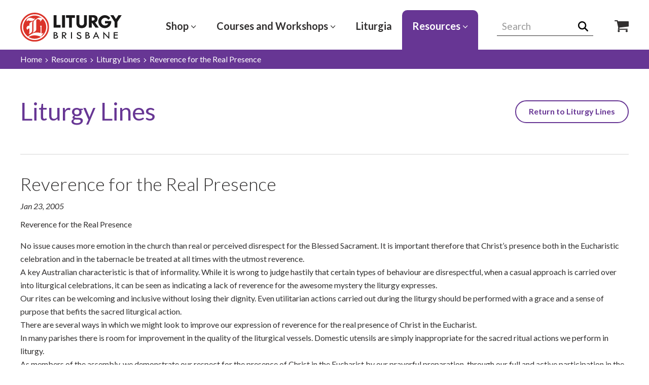

--- FILE ---
content_type: text/html; charset=utf-8
request_url: https://www.liturgybrisbane.net.au/resources/liturgy-lines/reverence-for-the-real-presence/
body_size: 10733
content:

<!doctype html>
<!--[if lt IE 7]>      <html class="no-js lt-ie10 lt-ie9 lt-ie8 lt-ie7" lang="en"> <![endif]-->
<!--[if IE 7]>         <html class="no-js lt-ie10 lt-ie9 lt-ie8 ie7" lang="en"> <![endif]-->
<!--[if IE 8]>         <html class="no-js lt-ie10 lt-ie9 ie8" lang="en"> <![endif]-->
<!--[if IE 9]>         <html class="no-js lt-ie10 ie9" lang="en"> <![endif]-->
<!--[if gt IE 9]><!-->
<html class="no-js" lang="en">
<!--<![endif]-->

<head>
    <meta charset="UTF-8">
    <meta name="viewport" content="width=device-width, initial-scale=1">

    <title>Liturgy Brisbane - Reverence for the Real Presence</title>

    <meta name="description" content="Liturgy Brisbane provides printed resources to the Australian Church including sacramental resources and supporting digital material">
    <meta name="keywords" content="">

    <!-- Open Graph meta tags -->
    <meta property="og:title" content="Reverence for the Real Presence">
    <meta property="og:site_name" content="Liturgy Brisbane">
    <meta property="og:url" content="/resources/liturgy-lines/reverence-for-the-real-presence/">
    <meta property="og:description" content="Liturgy Brisbane provides printed resources to the Australian Church including sacramental resources and supporting digital material">
    <meta property="og:type" content="website">
    <meta property="og:image" content="https://www.liturgybrisbane.net.au/media/1079/l.jpg">

    <!-- favicon -->
    <link rel="apple-touch-icon" sizes="180x180" href="/images/favicon/apple-touch-icon.png">
    <link rel="icon" type="image/png" sizes="32x32" href="/images/favicon/favicon-32x32.png">
    <link rel="icon" type="image/png" sizes="16x16" href="/images/favicon/favicon-16x16.png">
    <link rel="manifest" href="/images/favicon/site.webmanifest">
    <link rel="mask-icon" color="#db342a" href="/images/favicon/safari-pinned-tab.svg">
    <meta name="msapplication-TileColor" content="#ffffff">
    <meta name="theme-color" content="#ffffff">

    <script src="/App_Plugins/UmbracoForms/Assets/promise-polyfill/dist/polyfill.min.js" type="application/javascript"></script><script src="/App_Plugins/UmbracoForms/Assets/aspnet-client-validation/dist/aspnet-validation.min.js" type="application/javascript"></script>

    
    
    
    
    
    
    
    
    
    
    
    
    
    
    
    
    
    
    
    
    
    
    
    
    
    
    
    
    
    
    


    <link rel="stylesheet" media="screen" href="/styles/vendor/magnific-popup.css?v=HrFlhhrWWd38d9pDnSnLESkL2fcLgTKE8JGoPaWvLic" />
<link rel="stylesheet" media="screen" href="/styles/vendor/slick.css?v=4Sn2guzUcSKflaARW-2vt4AnKETDJ9GubxCo6detSDs" />
<link rel="stylesheet" media="screen" href="/styles/base.css?v=xkMUEDUOfRKrT5gjxgHyQr7t_nBOxfuxgbwXogg-TvU" />
<link rel="stylesheet" media="screen" href="/styles/styles.css?v=TpIrxKGBRnBC_O1z_EiSmoueDZXv2igpLoZIaHbGP1k" />
<link rel="stylesheet" media="print" href="/styles/print.css?v=FPwKtAX1BpshsujaVkKEYV0bREPE4VEsNVrJd8znyMo" />
<link rel="stylesheet" media="screen" href="/styles/components/core/header.css?v=aw0UmiKhiW3g_6hmWmsQGHTHqgBT_-B09CWJoCtoMqM" />
<link rel="stylesheet" media="screen" href="/styles/components/core/footer.css?v=E1oIdb3QBG_cklMw-XXW7ZSADFgKO6cM3T1PSwOVsTE" />
<link rel="stylesheet" media="screen" href="/styles/components/core/breadcrumbs.css?v=dvNV6POp97x3eq7jM4aVDNEAoDhxXiPC31LxCtQzlt8" />
<link rel="stylesheet" media="screen" href="/styles/components/Content/3-col.css?v=MvTcVJWEPClmuMme5XmWOqSakq_4i-7Fdt6Hn01LDWw" />
<link rel="stylesheet" media="screen" href="/styles/components/Content/4-col.css?v=1KlkOt9MC_MR3S01fvpgHtqGOlnPB2ftV9oyS0kecmQ" />
<link rel="stylesheet" media="screen" href="/styles/components/Content/authors.css?v=QmBE8bJ0Tc2g9FAmpgFS3kDGDIoAxTr5Uy9y_t1Tlwc" />
<link rel="stylesheet" media="screen" href="/styles/components/Content/banner.css?v=Pp3DZlABi0Fg5EyRTloQL8HLeijqR-_QnnAZ6UW8V-E" />
<link rel="stylesheet" media="screen" href="/styles/components/Content/category-banner.css?v=Hu3kU4SQFVvo-wqcOcpIFE_JIp1SWoqaPNvZ2-CAQ3o" />
<link rel="stylesheet" media="screen" href="/styles/components/Content/content-page.css?v=19mYS1fSrfo08KL_5bHgv2sKaAFMaTUF8-HNJbufTXQ" />
<link rel="stylesheet" media="screen" href="/styles/components/Content/content-panel.css?v=sY71iWKTH56P_1ePGhF46ip5HFsk6u0pN7Ztfq8yRbk" />
<link rel="stylesheet" media="screen" href="/styles/components/Content/documents.css?v=72broZmgthtHRsEduSUDz_6ccrphUZP5kx68_WdeOgw" />
<link rel="stylesheet" media="screen" href="/styles/components/Content/explore.css?v=rZd5Xwn7v_F6SzTGzfHYrNpezcYTY_ZGC6wi-TPhkhk" />
<link rel="stylesheet" media="screen" href="/styles/components/Content/gallery.css?v=GOAxgF1334L-5JmWeU5Zb3fX74swAXpnv6MzYYfxFQA" />
<link rel="stylesheet" media="screen" href="/styles/components/Content/highlights.css?v=BxrV9pwPQShyqdMgtwPslyVFm3sqAMaWq2vgon7fbC0" />
<link rel="stylesheet" media="screen" href="/styles/components/Content/image.css?v=tyKUGETNY-JOFF0OmbgbPKFi4JyQkFYXtKCZf2GG8YM" />
<link rel="stylesheet" media="screen" href="/styles/components/Content/liturgical-calendar.css?v=tEO7COBL9PeYlsXskwoG0VduXOSxGSnytCS7cPu9AV8" />
<link rel="stylesheet" media="screen" href="/styles/components/Content/liturgy-lines.css?v=NqgifhLfAx_gt1Cq_rPPJ7EhGZXXUX2SKseJVSTfg_0" />
<link rel="stylesheet" media="screen" href="/styles/components/Content/news.css?v=d5GXlw_AircH-FNmPamjYzJM16ucuk1w8oMimOk0qQ8" />
<link rel="stylesheet" media="screen" href="/styles/components/Content/not-found.css?v=4SKvEWztd1fODAZGEEEoVIXFd7jQNtiU3s5u0-SVASc" />
<link rel="stylesheet" media="screen" href="/styles/components/Content/ordo.css?v=fmTp6gVIy0J76-z_-YMDcMqQ30XZuluOZhAJpreZkuE" />
<link rel="stylesheet" media="screen" href="/styles/components/Content/pagination.css?v=eNCkQ9qvpvuEB3XyZSsdWZbe0IcVSrYllcNdCUNgXrs" />
<link rel="stylesheet" media="screen" href="/styles/components/Content/search.css?v=RqGYP9MlM5G0x2BsNs5v_xgk0rXzvL00GAQpqAf2-1I" />
<link rel="stylesheet" media="screen" href="/styles/components/Content/sitemap.css?v=hdenmyxyEC9_dyTJ-Tw6hejR_uvm6cv5Th_fGGiaYTA" />
<link rel="stylesheet" media="screen" href="/styles/components/Content/tabs.css?v=W_Er0LgN-KDbVb3NzwIzAmSR9crCJXT091iJPzEsUDk" />
<link rel="stylesheet" media="screen" href="/styles/components/Content/textarea.css?v=lnjG2YulohBWyjf4lf0zVQHoI4pEkEDR_xDffimG-Yw" />
<link rel="stylesheet" media="screen" href="/styles/components/Content/video.css?v=Pmpz5IIR3iWb2StREoTJjHRDm_lMY4U6WJzzc9AP71U" />

    <!-- Fonts -->
    <link rel="stylesheet" href="https://fonts.googleapis.com/css?family=Lato:300,400,400i,600,700">
    <!-- Google Tag Manager -->
    <script>
        (function (w, d, s, l, i) {
        w[l] = w[l] || []; w[l].push({
            'gtm.start':
            new Date().getTime(), event: 'gtm.js'
        }); var f = d.getElementsByTagName(s)[0],
            j = d.createElement(s), dl = l != 'dataLayer' ? '&l=' + l : ''; j.async = true; j.src =
                'https://www.googletagmanager.com/gtm.js?id=' + i + dl; f.parentNode.insertBefore(j, f);
        })(window, document, 'script', 'dataLayer', 'GTM-WKKRH2C');
    </script>
    <!-- End Google Tag Manager -->
</head>

<body>
    <!-- Google Tag Manager (noscript) -->
    <noscript>
        <iframe src="https://www.googletagmanager.com/ns.html?id=GTM-WKKRH2C"
                height="0" width="0" style="display:none;visibility:hidden"></iframe>
    </noscript>
    <!-- End Google Tag Manager (noscript) -->

    <div class="wrapper">
        <!--
            Header structure
        -->
        <header class="h-wrapper">
            <div class="e-inner-wrapper">
                <div class="h-wrapper__inner">
                    <button class="h-main-nav__trigger" data-js-main-nav-trigger>
                        <span class="sr-only">Expand navigation</span>
                        <svg class="e-icon i-menu" focusable="false" aria-hidden="true">
                            <use xmlns:xlink="http://www.w3.org/1999/xlink" xlink:href="/icons/symbol-defs.svg#icon-menu"></use>
                        </svg>
                        <svg class="e-icon i-close" focusable="false" aria-hidden="true">
                            <use xmlns:xlink="http://www.w3.org/1999/xlink" xlink:href="/icons/symbol-defs.svg#icon-close"></use>
                        </svg>
                        Menu
                    </button>
                    <div class="h-logo__wrapper">
                        <a href="/">
                            <img src="/images/buildassets/logo.svg" alt="Liturgy Brisbane Logo" class="h-logo">
                        </a>
                    </div>
                    

	<nav class="h-nav">
		<ul class="h-nav__list">
			<li class="h-nav__list__item h-nav__list__item--shop h-nav__list__item--dropdown-large" data-js-nav-item-wrapper>
				<a href="https://shop.liturgybrisbane.net.au/" class="h-nav__list__item__link" target="_blank">
					Shop
						<svg class="e-icon i-arrow-down" aria-hidden="true" focusable="false">
							<use xmlns:xlink="http://www.w3.org/1999/xlink" xlink:href="/icons/symbol-defs.svg#icon-arrow-down"></use>
						</svg>
				</a>
				<button class="h-nav__list__item-expand" data-js-nav-expand-trigger style="font-size: 0;">
					Expand Button
					<svg class="e-icon i-long-arrow-right" aria-hidden="true" focusable="false">
						<use xmlns:xlink="http://www.w3.org/1999/xlink" xlink:href="/icons/symbol-defs.svg#icon-long-arrow-right"></use>
					</svg>
				</button>
					<div class="h-nav__list__item__dropdown-menu" data-js-nav-expand-content>
						<button class="h-sub-nav__back-button" data-js-subnav-back-trigger>
							<span class="sr-only">Back to </span>
							<svg class="e-icon i-long-arrow-right" aria-hidden="true" focusable="false">
								<use xmlns:xlink="http://www.w3.org/1999/xlink" xlink:href="/icons/symbol-defs.svg#icon-long-arrow-right"></use>
							</svg>
							<span class="h-sub-nav__back-button__text">Shop</span>
						</button>
								<a class="h-nav__dropdown-item" href="https://shop.liturgybrisbane.net.au/account/login">
									Please log-in before you shop
									<svg class="e-icon i-long-arrow-right" aria-hidden="true" focusable="false">
										<use xmlns:xlink="http://www.w3.org/1999/xlink" xlink:href="/icons/symbol-defs.svg#icon-long-arrow-right"></use>
									</svg>
								</a>
								<a class="h-nav__dropdown-item" href="https://shop.liturgybrisbane.net.au/">
									Browse all products
									<svg class="e-icon i-long-arrow-right" aria-hidden="true" focusable="false">
										<use xmlns:xlink="http://www.w3.org/1999/xlink" xlink:href="/icons/symbol-defs.svg#icon-long-arrow-right"></use>
									</svg>
								</a>
								<a class="h-nav__dropdown-item" href="https://shop.liturgybrisbane.net.au/collections/liturgia">
									Liturgia
									<svg class="e-icon i-long-arrow-right" aria-hidden="true" focusable="false">
										<use xmlns:xlink="http://www.w3.org/1999/xlink" xlink:href="/icons/symbol-defs.svg#icon-long-arrow-right"></use>
									</svg>
								</a>
								<a class="h-nav__dropdown-item" href="https://shop.liturgybrisbane.net.au/collections/electronic-resources-for-sundays">
									Electronic Resources
									<svg class="e-icon i-long-arrow-right" aria-hidden="true" focusable="false">
										<use xmlns:xlink="http://www.w3.org/1999/xlink" xlink:href="/icons/symbol-defs.svg#icon-long-arrow-right"></use>
									</svg>
								</a>
								<a class="h-nav__dropdown-item" href="https://shop.liturgybrisbane.net.au/collections/annuals-2018">
									Annuals
									<svg class="e-icon i-long-arrow-right" aria-hidden="true" focusable="false">
										<use xmlns:xlink="http://www.w3.org/1999/xlink" xlink:href="/icons/symbol-defs.svg#icon-long-arrow-right"></use>
									</svg>
								</a>
								<a class="h-nav__dropdown-item" href="https://shop.liturgybrisbane.net.au/collections/other-resources">
									Online Courses
									<svg class="e-icon i-long-arrow-right" aria-hidden="true" focusable="false">
										<use xmlns:xlink="http://www.w3.org/1999/xlink" xlink:href="/icons/symbol-defs.svg#icon-long-arrow-right"></use>
									</svg>
								</a>
								<a class="h-nav__dropdown-item" href="https://shop.liturgybrisbane.net.au/collections/sunday-liturgy">
									Sunday Liturgy
									<svg class="e-icon i-long-arrow-right" aria-hidden="true" focusable="false">
										<use xmlns:xlink="http://www.w3.org/1999/xlink" xlink:href="/icons/symbol-defs.svg#icon-long-arrow-right"></use>
									</svg>
								</a>
								<a class="h-nav__dropdown-item" href="https://shop.liturgybrisbane.net.au/collections/childrens-sacraments">
									Liturgy with Children
									<svg class="e-icon i-long-arrow-right" aria-hidden="true" focusable="false">
										<use xmlns:xlink="http://www.w3.org/1999/xlink" xlink:href="/icons/symbol-defs.svg#icon-long-arrow-right"></use>
									</svg>
								</a>
								<a class="h-nav__dropdown-item" href="https://shop.liturgybrisbane.net.au/collections/weddings">
									Baptisms, Weddings, Funerals
									<svg class="e-icon i-long-arrow-right" aria-hidden="true" focusable="false">
										<use xmlns:xlink="http://www.w3.org/1999/xlink" xlink:href="/icons/symbol-defs.svg#icon-long-arrow-right"></use>
									</svg>
								</a>
								<a class="h-nav__dropdown-item" href="https://shop.liturgybrisbane.net.au/collections/lay-led-liturgy">
									Lay Led Liturgy
									<svg class="e-icon i-long-arrow-right" aria-hidden="true" focusable="false">
										<use xmlns:xlink="http://www.w3.org/1999/xlink" xlink:href="/icons/symbol-defs.svg#icon-long-arrow-right"></use>
									</svg>
								</a>
								<a class="h-nav__dropdown-item" href="https://shop.liturgybrisbane.net.au/collections/certificates">
									Certificates and Medals
									<svg class="e-icon i-long-arrow-right" aria-hidden="true" focusable="false">
										<use xmlns:xlink="http://www.w3.org/1999/xlink" xlink:href="/icons/symbol-defs.svg#icon-long-arrow-right"></use>
									</svg>
								</a>
								<a class="h-nav__dropdown-item" href="https://shop.liturgybrisbane.net.au/collections/rcia">
									RCIA
									<svg class="e-icon i-long-arrow-right" aria-hidden="true" focusable="false">
										<use xmlns:xlink="http://www.w3.org/1999/xlink" xlink:href="/icons/symbol-defs.svg#icon-long-arrow-right"></use>
									</svg>
								</a>
								<a class="h-nav__dropdown-item" href="https://shop.liturgybrisbane.net.au/collections/sickness-death-and-funerals">
									Healing
									<svg class="e-icon i-long-arrow-right" aria-hidden="true" focusable="false">
										<use xmlns:xlink="http://www.w3.org/1999/xlink" xlink:href="/icons/symbol-defs.svg#icon-long-arrow-right"></use>
									</svg>
								</a>
								<a class="h-nav__dropdown-item" href="https://shop.liturgybrisbane.net.au/collections/workshops">
									Workshops
									<svg class="e-icon i-long-arrow-right" aria-hidden="true" focusable="false">
										<use xmlns:xlink="http://www.w3.org/1999/xlink" xlink:href="/icons/symbol-defs.svg#icon-long-arrow-right"></use>
									</svg>
								</a>
					</div>
			</li>
				<li class="h-nav__list__item h-nav__list__item--onlineCourses h-nav__list__item--dropdown-large" data-js-nav-item-wrapper>
					<a href="/courses-and-workshops/" class="h-nav__list__item__link ">
						Courses and Workshops
							<svg class="e-icon i-arrow-down" focusable="false" aria-hidden="true">
								<use xmlns:xlink="http://www.w3.org/1999/xlink" xlink:href="/icons/symbol-defs.svg#icon-arrow-down"></use>
							</svg>
					</a>
					<button class="h-nav__list__item-expand" data-js-nav-expand-trigger>
						<span class="sr-only">Expand Sub Navigation</span>
						<svg class="e-icon i-long-arrow-right" aria-hidden="true" focusable="false">
							<use xmlns:xlink="http://www.w3.org/1999/xlink" xlink:href="/icons/symbol-defs.svg#icon-long-arrow-right"></use>
						</svg>
					</button>
						<div class="h-nav__list__item__dropdown-menu" data-js-nav-expand-content>
							<button class="h-sub-nav__back-button" data-js-subnav-back-trigger>
								<span class="sr-only">Back to </span>
								<svg class="e-icon i-long-arrow-right" aria-hidden="true" focusable="false">
									<use xmlns:xlink="http://www.w3.org/1999/xlink" xlink:href="/icons/symbol-defs.svg#icon-long-arrow-right"></use>
								</svg>
								<span class="h-sub-nav__back-button__text">Courses and Workshops</span>
							</button>
								<a class="h-nav__dropdown-item" href="/courses-and-workshops/online-courses/">
									Online Courses
									<svg class="e-icon i-long-arrow-right" aria-hidden="true" focusable="false">
										<use xmlns:xlink="http://www.w3.org/1999/xlink" xlink:href="/icons/symbol-defs.svg#icon-long-arrow-right"></use>
									</svg>
								</a>
								<a class="h-nav__dropdown-item" href="/courses-and-workshops/workshops/">
									Workshops
									<svg class="e-icon i-long-arrow-right" aria-hidden="true" focusable="false">
										<use xmlns:xlink="http://www.w3.org/1999/xlink" xlink:href="/icons/symbol-defs.svg#icon-long-arrow-right"></use>
									</svg>
								</a>
						</div>
				</li>
				<li class="h-nav__list__item h-nav__list__item--liturgia h-nav__list__item--childless h-nav__list__item--dropdown-large" data-js-nav-item-wrapper>
					<a href="/liturgia/" class="h-nav__list__item__link ">
						Liturgia
					</a>
					<button class="h-nav__list__item-expand" data-js-nav-expand-trigger>
						<span class="sr-only">Expand Sub Navigation</span>
						<svg class="e-icon i-long-arrow-right" aria-hidden="true" focusable="false">
							<use xmlns:xlink="http://www.w3.org/1999/xlink" xlink:href="/icons/symbol-defs.svg#icon-long-arrow-right"></use>
						</svg>
					</button>
				</li>
				<li class="h-nav__list__item h-nav__list__item--plan h-nav__list__item--dropdown-large" data-js-nav-item-wrapper>
					<a href="/resources/" class="h-nav__list__item__link h-nav__list__item__link--active">
						Resources
							<svg class="e-icon i-arrow-down" focusable="false" aria-hidden="true">
								<use xmlns:xlink="http://www.w3.org/1999/xlink" xlink:href="/icons/symbol-defs.svg#icon-arrow-down"></use>
							</svg>
					</a>
					<button class="h-nav__list__item-expand" data-js-nav-expand-trigger>
						<span class="sr-only">Expand Sub Navigation</span>
						<svg class="e-icon i-long-arrow-right" aria-hidden="true" focusable="false">
							<use xmlns:xlink="http://www.w3.org/1999/xlink" xlink:href="/icons/symbol-defs.svg#icon-long-arrow-right"></use>
						</svg>
					</button>
						<div class="h-nav__list__item__dropdown-menu" data-js-nav-expand-content>
							<button class="h-sub-nav__back-button" data-js-subnav-back-trigger>
								<span class="sr-only">Back to </span>
								<svg class="e-icon i-long-arrow-right" aria-hidden="true" focusable="false">
									<use xmlns:xlink="http://www.w3.org/1999/xlink" xlink:href="/icons/symbol-defs.svg#icon-long-arrow-right"></use>
								</svg>
								<span class="h-sub-nav__back-button__text">Resources</span>
							</button>
								<a class="h-nav__dropdown-item" href="/resources/liturgy-news/">
									Liturgy News
									<svg class="e-icon i-long-arrow-right" aria-hidden="true" focusable="false">
										<use xmlns:xlink="http://www.w3.org/1999/xlink" xlink:href="/icons/symbol-defs.svg#icon-long-arrow-right"></use>
									</svg>
								</a>
								<a class="h-nav__dropdown-item" href="/resources/liturgical-documents/">
									Liturgical Documents
									<svg class="e-icon i-long-arrow-right" aria-hidden="true" focusable="false">
										<use xmlns:xlink="http://www.w3.org/1999/xlink" xlink:href="/icons/symbol-defs.svg#icon-long-arrow-right"></use>
									</svg>
								</a>
								<a class="h-nav__dropdown-item" href="/resources/childrens-liturgy-of-the-word/">
									Children&#x27;s Liturgy of the Word
									<svg class="e-icon i-long-arrow-right" aria-hidden="true" focusable="false">
										<use xmlns:xlink="http://www.w3.org/1999/xlink" xlink:href="/icons/symbol-defs.svg#icon-long-arrow-right"></use>
									</svg>
								</a>
								<a class="h-nav__dropdown-item" href="/resources/sunday-readings-and-reflections/">
									Sunday Readings and Reflections
									<svg class="e-icon i-long-arrow-right" aria-hidden="true" focusable="false">
										<use xmlns:xlink="http://www.w3.org/1999/xlink" xlink:href="/icons/symbol-defs.svg#icon-long-arrow-right"></use>
									</svg>
								</a>
								<a class="h-nav__dropdown-item" href="/resources/liturgy-education-newsletter/">
									Liturgy Education Newsletter
									<svg class="e-icon i-long-arrow-right" aria-hidden="true" focusable="false">
										<use xmlns:xlink="http://www.w3.org/1999/xlink" xlink:href="/icons/symbol-defs.svg#icon-long-arrow-right"></use>
									</svg>
								</a>
								<a class="h-nav__dropdown-item" href="/resources/copyright-information/">
									Copyright Information
									<svg class="e-icon i-long-arrow-right" aria-hidden="true" focusable="false">
										<use xmlns:xlink="http://www.w3.org/1999/xlink" xlink:href="/icons/symbol-defs.svg#icon-long-arrow-right"></use>
									</svg>
								</a>
								<a class="h-nav__dropdown-item" href="/resources/liturgical-calendars/">
									Liturgical Calendars
									<svg class="e-icon i-long-arrow-right" aria-hidden="true" focusable="false">
										<use xmlns:xlink="http://www.w3.org/1999/xlink" xlink:href="/icons/symbol-defs.svg#icon-long-arrow-right"></use>
									</svg>
								</a>
								<a class="h-nav__dropdown-item" href="/resources/video-resources/">
									Video Resources
									<svg class="e-icon i-long-arrow-right" aria-hidden="true" focusable="false">
										<use xmlns:xlink="http://www.w3.org/1999/xlink" xlink:href="/icons/symbol-defs.svg#icon-long-arrow-right"></use>
									</svg>
								</a>
								<a class="h-nav__dropdown-item" href="/resources/music-portal/">
									Music Portal
									<svg class="e-icon i-long-arrow-right" aria-hidden="true" focusable="false">
										<use xmlns:xlink="http://www.w3.org/1999/xlink" xlink:href="/icons/symbol-defs.svg#icon-long-arrow-right"></use>
									</svg>
								</a>
								<a class="h-nav__dropdown-item" href="/resources/common-psalms-and-responses/">
									Common Psalms and Responses
									<svg class="e-icon i-long-arrow-right" aria-hidden="true" focusable="false">
										<use xmlns:xlink="http://www.w3.org/1999/xlink" xlink:href="/icons/symbol-defs.svg#icon-long-arrow-right"></use>
									</svg>
								</a>
								<a class="h-nav__dropdown-item" href="/resources/masses-and-liturgy-outlines/">
									Masses and Liturgy Outlines
									<svg class="e-icon i-long-arrow-right" aria-hidden="true" focusable="false">
										<use xmlns:xlink="http://www.w3.org/1999/xlink" xlink:href="/icons/symbol-defs.svg#icon-long-arrow-right"></use>
									</svg>
								</a>
								<a class="h-nav__dropdown-item" href="/resources/liturgy-lines/">
									Liturgy Lines
									<svg class="e-icon i-long-arrow-right" aria-hidden="true" focusable="false">
										<use xmlns:xlink="http://www.w3.org/1999/xlink" xlink:href="/icons/symbol-defs.svg#icon-long-arrow-right"></use>
									</svg>
								</a>
								<a class="h-nav__dropdown-item" href="/resources/jubilee-year-2025/">
									Jubilee Year 2025
									<svg class="e-icon i-long-arrow-right" aria-hidden="true" focusable="false">
										<use xmlns:xlink="http://www.w3.org/1999/xlink" xlink:href="/icons/symbol-defs.svg#icon-long-arrow-right"></use>
									</svg>
								</a>
						</div>
				</li>
		</ul>
	</nav>



                    <div class="h-search__wrapper">
                        <form action="/search" method="GET" class="h-search">
                            <label for="searchBox" class="visually-hidden">Search Field</label>
                            <input class="h-search__input" type="text" placeholder="Search" name="query" onfocus="this.placeholder = ''" onblur="this.placeholder = 'Search' " data-js-search-field id="searchBox">
                            <button class="h-search__submit" type="submit" style="font-size: 0;">
                                Search
                                <svg class="e-icon i-search" focusable="false" aria-hidden="true">
                                    <use xmlns:xlink="http://www.w3.org/1999/xlink" xlink:href="/icons/symbol-defs.svg#icon-search"></use>
                                </svg>
                            </button>
                        </form>
                        <button class="h-main-search__trigger" data-js-header-search-expand-trigger>
                            <span class="sr-only">Expand search</span>
                            <svg class="e-icon i-search" aria-hidden="true" focusable="false">
                                <use xmlns:xlink="http://www.w3.org/1999/xlink" xlink:href="/icons/symbol-defs.svg#icon-search"></use>
                            </svg>
                            <svg class="e-icon i-close" aria-hidden="true" focusable="false">
                                <use xmlns:xlink="http://www.w3.org/1999/xlink" xlink:href="/icons/symbol-defs.svg#icon-close"></use>
                            </svg>
                        </button>
                        <a href="https://shop.liturgybrisbane.net.au/" target="_blank" style="font-size: 0;">
                            Shop Icon
                            <svg class="e-icon i-cart" focusable="false" aria-hidden="true">
                                <use xmlns:xlink="http://www.w3.org/1999/xlink" xlink:href="/icons/symbol-defs.svg#icon-cart"></use>
                            </svg>
                        </a>
                    </div>
                </div>
            </div>
        </header>

        <main class="e-main e-main--plan">
            


<div class="c-breadcrumbs">
    <div class="e-inner-wrapper">
        <div class="c-breadcrumbs__inner">
            <ul class="c-breadcrumbs__list">
                <li class="c-breadcrumbs__item">
                    <a href="/" class="c-breadcrumbs__link">Home</a>
                    <span class="c-breadcrumbs__separator">
                        <svg class="e-icon i-arrow_right" aria-hidden="true" focusable="false">
                            <use xmlns:xlink="http://www.w3.org/1999/xlink" xlink:href="/icons/symbol-defs.svg#icon-arrow_right"></use>
                        </svg>
                    </span>
                </li>
                        <li class="c-breadcrumbs__item">
                                <a href="/resources/" class="c-breadcrumbs__link">Resources</a>
                                <span class="c-breadcrumbs__separator">
                                    <svg class="e-icon i-arrow_right" aria-hidden="true" focusable="false">
                                        <use xmlns:xlink="http://www.w3.org/1999/xlink" xlink:href="/icons/symbol-defs.svg#icon-arrow_right"></use>
                                    </svg>
                                </span>
                        </li>
                        <li class="c-breadcrumbs__item">
                                <a href="/resources/liturgy-lines/" class="c-breadcrumbs__link">Liturgy Lines</a>
                                <span class="c-breadcrumbs__separator">
                                    <svg class="e-icon i-arrow_right" aria-hidden="true" focusable="false">
                                        <use xmlns:xlink="http://www.w3.org/1999/xlink" xlink:href="/icons/symbol-defs.svg#icon-arrow_right"></use>
                                    </svg>
                                </span>
                        </li>
                        <li class="c-breadcrumbs__item">
                                <span class="c-breadcrumbs__link">Reverence for the Real Presence</span>
                        </li>
            </ul>
        </div>
    </div>
</div>


<div class="c-liturgy__line">
    <div class="e-inner-wrapper">
        <div class="c-liturgy__line__heading__wrapper">
            <h1 class="c-liturgy__line__heading">Liturgy Lines</h1>
                <a href="/resources/liturgy-lines/" class="e-btn e-btn--holo-purple">Return to
                Liturgy Lines
                </a>
        </div>
        <div class="c-liturgy__line__content">
            <h2 class="c-liturgy__line__content__heading">Reverence for the Real Presence</h2>
            <time class="c-liturgy__line__content__date" datetime="2005-01-23">Jan 23, 2005</time>
            <div class="c-liturgy__line__content__copy">
                <p>Reverence for the Real Presence</p><p>No issue causes more emotion in the church than real or perceived disrespect for the Blessed Sacrament. It is important therefore that Christ’s presence both in the Eucharistic celebration and in the tabernacle be treated at all times with the utmost reverence.<br/>A key Australian characteristic is that of informality. While it is wrong to judge hastily that certain types of behaviour are disrespectful, when a casual approach is carried over into liturgical celebrations, it can be seen as indicating a lack of reverence for the awesome mystery the liturgy expresses. <br/>Our rites can be welcoming and inclusive without losing their dignity. Even utilitarian actions carried out during the liturgy should be performed with a grace and a sense of purpose that befits the sacred liturgical action.<br/>There are several ways in which we might look to improve our expression of reverence for the real presence of Christ in the Eucharist.<br/>In many parishes there is room for improvement in the quality of the liturgical vessels. Domestic utensils are simply inappropriate for the sacred ritual actions we perform in liturgy.<br/>As members of the assembly, we demonstrate our respect for the presence of Christ in the Eucharist by our prayerful preparation, through our full and active participation in the liturgy and in our general demeanour as we process to the Lord’s table, receive and consume the Body and Blood of Christ, and return to our seats. <br/>The General Instruction directs communicants to ‘make a proper reverence’ at communion. This means raising our eyes for the proclamation of faith from the minister (‘The Body of Christ’, ‘The Blood of Christ’), responding with a sincere ‘Amen!’ and extending our hands to receive the gift.<br/>Special Ministers of Communion need to develop the art of dignified movement and be able to hold the plate and cup and share the consecrated bread and wine with reverence. It is important that they show respect both for the sacred actions they perform as well as for those they serve through a caring approach inside and outside the liturgy.<br/>The procedures carried out by the ministers after communion need to be done thoughtfully and well. One minister returns the ciborium to the tabernacle; others carry the empty plates and cups to the side table for purification. Any consecrated wine which is left over is consumed by the ministers quietly and without fuss so that people are not distracted from their thanksgiving. <br/>If too much of the precious blood remains for the ministers to consume immediately after communion (good judgement should ensure that this is a rare occurrence), it can be consumed after Mass by the priest and special ministers as required. Of course it is never just poured away, as it remains the Blood of Christ, the real presence. <br/>The tabernacle for the reserved Sacrament must be a worthy and dignified receptacle, positioned in such a way that people are encouraged to spend time praying in the presence of Christ. Showing respect for the Blessed Sacrament means marking the tabernacle with lamps, using appropriate gestures of respect and observing silence in the immediate area. Creating a special chapel for the tabernacle will support people’s prayer before the Blessed Sacrament by creating an atmosphere of quiet intimacy. </p><p></p>
            </div>
            <div class="c-author">
                <div class="c-author__image__wrapper">
                    <img class="c-author__image" src="/media/1188/elizabeth.jpg?width=600&amp;height=600&amp;rnd=131738059813400000" alt="Umbraco.Cms.Infrastructure.PublishedCache.Property">
                </div>
                <div class="c-author__content">
                    <h3 class="c-author__heading">Elizabeth Harrington</h3>
                </div>
            </div>
        </div>
    </div>

    <div class="c-content__page__grid__area">
        <div class="e-inner-wrapper">
            <!--CurrentPage.GetGridHtml("gridContent")-->
        </div>
    </div>
</div>
        </main>
    </div>

    <!-- Footer -->

    <footer class="f-footer">
        <div class="f-back-to-top">
            <div class="e-inner-wrapper">
                <div class="f-back-to-top__inner">
                <button class="f-back-to-top__btn" data-js-back-to-top>
                    <svg class="e-icon i-long-arrow-right" focusable="false" aria-hidden="true">
                        <use xmlns:xlink="http://www.w3.org/1999/xlink" xlink:href="/icons/symbol-defs.svg#icon-long-arrow-right"></use>
                    </svg>
                    Back to top
                </button>
                </div>
            </div>
        </div>
        <div class="f-footer__top">
            <div class="e-inner-wrapper">
                <div class="f-footer__crest">
                    <img src="/images/buildassets/Crest-logo.png" alt="Crest Archdiocese Of Brisbane image" class="f-footer__crest_logo">
                    <div class="f-footer__crest_text">Liturgy Brisbane and its affiliates have zero tolerance for all forms of abuse and are committed to safeguarding everyone involved in their activities, ministries and services. The safety and wellbeing of children and adults-at-risk is paramount. To make an anonymous report call <a class="f-footer__crest_link" href="tel:1300 304 550"> 1300 304 550</a>. For more information visit <a class="f-footer__crest_link" href="https://brisbanecatholic.org.au/safeguarding/"> brisbanecatholic.org.au/safeguarding</a>.</div>
                    </div>
                
                <div class="f-footer__top__inner">
                    <div class="f-footer__top__section">
                        <h3 class="f-footer__top__section__heading">
                            <a href="/">
                                Home
                            </a>
                        </h3>
                        <ul class="f-footer__top__section__list  f-footer__top__section__list--arrow">
                            <li class="f-footer__top__section__list__item">
                                <a href="https://shop.liturgybrisbane.net.au/" target="_blank" class="f-footer__top__section__list__item__link">
                                    <svg class="e-icon i-arrow_right" focusable="false" aria-hidden="true">
                                        <use xmlns:xlink="http://www.w3.org/1999/xlink" xlink:href="/icons/symbol-defs.svg#icon-arrow_right"></use>
                                    </svg>
                                    Shop
                                </a>
                            </li>
                            <li class="f-footer__top__section__list__item">
                                <a href="/resources/" class="f-footer__top__section__list__item__link">
                                    <svg class="e-icon i-arrow_right" focusable="false" aria-hidden="true">
                                        <use xmlns:xlink="http://www.w3.org/1999/xlink" xlink:href="/icons/symbol-defs.svg#icon-arrow_right"></use>
                                    </svg>
                                    Resources
                                </a>
                            </li>
                        </ul>
                    </div>
                    <div class="f-footer__top__section">
                        <h3 class="f-footer__top__section__heading">
                            <a href="/about/">
                                About
                            </a>
                        </h3>
                        <ul class="f-footer__top__section__list  f-footer__top__section__list--arrow">
                                <li class="f-footer__top__section__list__item">
                                    <a href="/about/about-us/" class="f-footer__top__section__list__item__link">
                                        <svg class="e-icon i-arrow_right" focusable="false" aria-hidden="true">
                                            <use xmlns:xlink="http://www.w3.org/1999/xlink" xlink:href="/icons/symbol-defs.svg#icon-arrow_right"></use>
                                        </svg>
                                        About us
                                    </a>
                                </li>
                                <li class="f-footer__top__section__list__item">
                                    <a href="/about/staff/" class="f-footer__top__section__list__item__link">
                                        <svg class="e-icon i-arrow_right" focusable="false" aria-hidden="true">
                                            <use xmlns:xlink="http://www.w3.org/1999/xlink" xlink:href="/icons/symbol-defs.svg#icon-arrow_right"></use>
                                        </svg>
                                        Staff
                                    </a>
                                </li>
                                <li class="f-footer__top__section__list__item">
                                    <a href="/about/shipping-and-payment-policy/" class="f-footer__top__section__list__item__link">
                                        <svg class="e-icon i-arrow_right" focusable="false" aria-hidden="true">
                                            <use xmlns:xlink="http://www.w3.org/1999/xlink" xlink:href="/icons/symbol-defs.svg#icon-arrow_right"></use>
                                        </svg>
                                        Shipping and Payment Policy
                                    </a>
                                </li>
                                <li class="f-footer__top__section__list__item">
                                    <a href="/about/frequently-asked-questions/" class="f-footer__top__section__list__item__link">
                                        <svg class="e-icon i-arrow_right" focusable="false" aria-hidden="true">
                                            <use xmlns:xlink="http://www.w3.org/1999/xlink" xlink:href="/icons/symbol-defs.svg#icon-arrow_right"></use>
                                        </svg>
                                        Frequently Asked Questions
                                    </a>
                                </li>
                                <li class="f-footer__top__section__list__item">
                                    <a href="/about/how-to-order-from-the-shop/" class="f-footer__top__section__list__item__link">
                                        <svg class="e-icon i-arrow_right" focusable="false" aria-hidden="true">
                                            <use xmlns:xlink="http://www.w3.org/1999/xlink" xlink:href="/icons/symbol-defs.svg#icon-arrow_right"></use>
                                        </svg>
                                        How to order from the Shop
                                    </a>
                                </li>
                        </ul>
                    </div>
                    <div class="f-footer__top__section">
                        <h3 class="f-footer__top__section__heading">
                            <a href="https://maps.google.com/?q=Cathedral%20House&#xA;Lower%20Ground&#xA;229%20Elizabeth%20Street&#xA;Brisbane%20Qld%204001&#xA;Australia" target="blank" rel="noreferrer">
                                Find us
                            </a>
                        </h3>
                        <ul class="f-footer__top__section__list">
                            <li class="f-footer__top__section__list__item">
                                <a href="https://maps.google.com/?q=Cathedral%20House&#xA;Lower%20Ground&#xA;229%20Elizabeth%20Street&#xA;Brisbane%20Qld%204001&#xA;Australia" target="blank" rel="noreferrer" class="f-footer__top__section__list__item__address">
                                    Cathedral House&#xA;Lower Ground&#xA;229 Elizabeth Street&#xA;Brisbane Qld 4001&#xA;Australia
                                </a>
                            </li>
                        </ul>
                    </div>
                    <div class="f-footer__top__section">
                        <h3 class="f-footer__top__section__heading">Contact</h3>
                        <ul class="f-footer__top__section__list contact">
                            <li class="f-footer__top__section__list__item">
                                <a href="tel:0733243314" class="f-footer__top__section__list__item__link">
                                    <svg class="e-icon i-phone" focusable="false" aria-hidden="true">
                                        <use xmlns:xlink="http://www.w3.org/1999/xlink" xlink:href="/icons/symbol-defs.svg#icon-phone"></use>
                                    </svg>
                                    07 3324 3314
                                </a>
                            </li>
                            <li class="f-footer__top__section__list__item f-footer__top__section__list__item--email">
                                <a href="mailto:liturgy@liturgybrisbane.net.au" class="f-footer__top__section__list__item__link">
                                    <svg class="e-icon i-email" focusable="false" aria-hidden="true">
                                        <use xmlns:xlink="http://www.w3.org/1999/xlink" xlink:href="/icons/symbol-defs.svg#icon-email"></use>
                                    </svg>
                                    liturgy@liturgybrisbane.net.au
                                </a>
                            </li>
                            <li class="f-footer__top__section__list__item">
                                <span class="f-footer__top__section__list__item__link">
                                    <svg class="e-icon i-location" focusable="false" aria-hidden="true">
                                        <use xmlns:xlink="http://www.w3.org/1999/xlink" xlink:href="/icons/symbol-defs.svg#icon-location"></use>
                                    </svg>
                                    GPO Box 282 Brisbane Qld 4001&#xA;Australia
                                </span>
                            </li>
                        </ul>
                    </div>
                </div>
            </div>
        </div>
        <div class="f-footer__bottom">
            <div class="e-inner-wrapper">
                <div class="f-footer__bottom__inner">
                    <p class="f-footer__bottom__copyright">
                        Copyright &copy; 2026
                        <span class="f-footer__bottom__pipe">|</span> Part of the Archdiocese of Brisbane
                    </p>
                    <ul class="f-footer__bottom__list">
                        <li class="f-footer__bottom__list__item">
                            <a href="/privacy-policy/" class="f-footer__bottom__list__item__link">Privacy policy</a>
                        </li>
                        <li class="f-footer__bottom__list__item">
                            <a href="/sitemap/" class="f-footer__bottom__list__item__link">Site Map</a>
                        </li>
                    </ul>
                </div>
            </div>
        </div>
    </footer>

    <noscript>
        <p class="noscript-message">
            This website needs JavaScript enabled in order to work correctly; currently it looks like it is disabled.
            <br> Please enable JavaScript to use this website as intended.
        </p>
    </noscript>

    <!--[if lt IE 9]>
                <p class="s-oldbrowser-message">
                    Hi, your browser is terribly old, so this website won't work too well for you.<br> Please visit <a href="http://browsehappy.com" target="_blank">http://browsehappy.com</a> to upgrade your browser.
                </p>
            <![endif]-->
    

    
    
    
    
    

    
    
    

    
    
    
    
    
    

    <script src="/scripts/vendor/jquery-3.2.1.min.js?v=dbcH2HYeK_vSX71mHykKT3_RHEjhv1Ojbca9igA0-jU" defer></script>
<script src="/scripts/vendor/jquery.unobtrusive-ajax.min.js?v=dV-C56D4oMDqPtWAbne25OsKXkuW1znwlgK1EnTnVGE" defer></script>
<script src="/scripts/vendor/jquery.magnific-popup.min.js?v=sKRc1a7Wbie9juhh0OO3gsjnmEm94y-Q8Hi58kUaNvI" defer></script>
<script src="/scripts/vendor/slick.min.js?v=4aUsCgb6n2XgFbAufsRj_WISEanSrkS2ZgWXkA6Sf7s" defer></script>
<script src="/scripts/vendor/svgxuse.js?v=ddAK5Bf3dBVedFgKyOL-2d2OulFs1Q5lc3CM_c-3XmU" defer></script>
<script src="/scripts/modules/Module.Expandables.js?v=XTTFo0e2E6o2t5pItgUbvPhuCIf-StdLZk3B0OiADX8" defer></script>
<script src="/scripts/modules/Module.Forms.js?v=LmLFQ9NZy_CcThSZwm-sbe2-Ckdi70Rg69_3LqTqzgk" defer></script>
<script src="/scripts/modules/Utils.js?v=yC6lPiRf8z6ew_6xnyojFt3gAs6PKyQpEH4QRs3lEA8" defer></script>
<script src="/scripts/components/Core/BackToTop.js?v=VZnU3Pi6e3VPjS-nqxWar6OU_h81J8GtD2_1_Z5cnj8" defer></script>
<script src="/scripts/components/Core/Header.js?v=26prTo8pk0uEaTIXkofXl_5TkQNQAoctWH0C1yy3C80" defer></script>
<script src="/scripts/components/Content/imageGallery.js?v=pB-ApGDK_mz95OWukjaRhehhhtNL3ZPrj-5Shtfdw9Q" defer></script>
<script src="/scripts/components/Content/ShowMore.js?v=PHH2twLzQURfudEKjJWCaOsLBdWOit3ChphBe70apQM" defer></script>
<script src="/scripts/components/Content/video.js?v=QUdlV6BtKxc-OjVYuCKv8sgOTqUfpWqELjZok69ZOpE" defer></script>
<script src="/scripts/scripts.js?v=ppRNvZv2ptgPRdPdUQwLxPLQ-PQZ8D29aDeDD-_k1Wk" defer></script>

</body>

</html>


--- FILE ---
content_type: text/css
request_url: https://www.liturgybrisbane.net.au/styles/components/core/header.css?v=aw0UmiKhiW3g_6hmWmsQGHTHqgBT_-B09CWJoCtoMqM
body_size: 3604
content:
.h-wrapper {
  background: white;
  padding-top: 5px;
  padding-top: 0.5rem;
  padding-bottom: 5px;
  padding-bottom: 0.5rem;
}
@media all and (max-width: 767px) {
  .main-nav--active .h-wrapper {
    position: fixed;
    top: 0;
    left: 0;
    width: 100%;
    height: 9.3rem;
    z-index: 100;
  }
}
@media all and (min-width: 768px) {
  .h-wrapper {
    padding-top: 1rem;
    padding-bottom: 0;
  }
}
@media all and (min-width: 1280px) {
  .h-wrapper {
    padding-top: 2rem;
  }
}
.h-wrapper__inner {
  display: flex;
  padding-bottom: 15px;
  padding-bottom: 1.5rem;
}
@media all and (max-width: 767px) {
  .h-wrapper__inner {
    justify-content: space-between;
    padding-bottom: 1rem;
    align-items: center;
  }
}
@media all and (max-width: 1279px) {
  .h-wrapper__inner {
    height: 7.3rem;
    padding-bottom: 0;
  }
}
.h-main-nav__trigger {
  width: 33px;
  width: 3.3rem;
  border: none;
  background: transparent none;
  padding: 0;
  line-height: 1;
  -webkit-tap-highlight-color: transparent;
  display: flex;
  flex-direction: column;
  align-items: center;
  text-transform: uppercase;
  font-size: 11px;
  font-size: 1.1rem;
  font-weight: 700;
  cursor: pointer;
}
.main-nav--active .h-main-nav__trigger {
  font-size: 0;
}
.main-search--active .h-main-nav__trigger {
  display: none;
}
@media all and (min-width: 768px) {
  .h-main-nav__trigger {
    display: none;
  }
}
.h-main-nav__trigger .e-icon {
  font-size: 30px;
  font-size: 3rem;
  margin-bottom: 2px;
  margin-bottom: 0.2rem;
}
.main-nav--active .h-main-nav__trigger .i-menu {
  display: none;
}
.h-main-nav__trigger .i-close {
  display: none;
  font-size: 21px;
  font-size: 2.1rem;
}
.main-nav--active .h-main-nav__trigger .i-close {
  display: block;
}
.h-logo__wrapper {
  margin-right: -10px;
  margin-right: -1rem;
  flex: 0 0 130px;
  flex: 0 0 13rem;
  max-width: 130px;
  max-width: 13rem;
  padding-top: 2px;
  padding-top: 0.2rem;
  transition: opacity 0.3s;
}
.h-logo__wrapper:hover {
  opacity: 0.8;
}
.main-search--active .h-logo__wrapper {
  margin-right: 25px;
  margin-right: 2.5rem;
}
@media all and (max-width: 767px) {
  .main-search--active .h-logo__wrapper {
    display: none;
  }
}
@media all and (min-width: 768px) {
  .h-logo__wrapper {
    padding-top: 2rem;
    margin: 0;
    flex: 0 0 14rem;
    max-width: 14rem;
  }
}
@media all and (min-width: 1280px) {
  .h-logo__wrapper {
    flex: 0 0 20rem;
    max-width: 20rem;
    padding-top: 0.5rem;
  }
}
.h-nav {
  display: flex;
  align-items: center;
  transition: transform 0.3s;
  flex-grow: 1;
}
.h-nav .e-btn {
  padding: 8px 20px 10px;
  padding: 0.8rem 2rem 1rem;
}
@media all and (max-width: 767px) {
  .h-nav .e-btn {
    display: none;
  }
}
@media all and (min-width: 1280px) {
  .h-nav .e-btn {
    margin: 0 0.5rem;
    margin-top: -0.3rem;
  }
}
.main-search--active .h-nav {
  display: none;
}
@media all and (max-width: 767px) {
  .h-nav {
    position: fixed;
    width: 100%;
    height: calc(100% - 9.3rem);
    top: 9.3rem;
    z-index: 100;
    left: 0;
    background: #f2f2f2;
    margin: 0;
    display: block;
    transform: translate(-100%);
  }
  .main-nav--active .h-nav {
    transform: translate(0);
  }
}
@media all and (min-width: 768px) {
  .h-nav {
    margin-left: 1%;
  }
}
@media all and (min-width: 1280px) {
  .h-nav {
    display: flex !important;
    margin-left: 5.6%;
  }
}
.h-nav__list {
  list-style: none;
  margin: 0;
  padding: 0;
}
@media all and (min-width: 768px) {
  .h-nav__list {
    display: flex;
    align-items: center;
    gap: 0 1rem;
    position: relative;
  }
}
.h-nav__list__item {
  margin: 0;
  border-top: 1px solid #d6d6d6;
  border-top: 0.1rem solid #d6d6d6;
  display: flex;
  align-items: center;
}
.h-nav__list__item:last-child {
  border-bottom: 1px solid #d6d6d6;
  border-bottom: 0.1rem solid #d6d6d6;
}
@media all and (min-width: 768px) {
  .h-nav__list__item:last-child {
    border: 0;
  }
}
@media all and (min-width: 768px) and (max-width: 1279px) {
  .h-nav__list__item.active .h-nav__list__item__dropdown-menu {
    opacity: 1;
    visibility: visible;
  }
}
@media all and (min-width: 768px) {
  .h-nav__list__item {
    border: none;
    display: block;
    position: relative;
  }
  .h-nav__list__item.active .h-nav__list__item__link {
    background: #f2f2f2;
  }
  .h-nav__list__item.active .h-nav__list__item__link .e-icon {
    fill: #D62727;
    transform: rotate(180deg);
  }
  .h-nav__list__item.h-nav__list__item--dropdown-large {
    position: static;
  }
  .h-nav__list__item.h-nav__list__item--shop.active .h-nav__list__item__link {
    background: #B6326E;
    color: #fff;
  }
  .h-nav__list__item.h-nav__list__item--shop.active .h-nav__list__item__link .e-icon {
    fill: #fff;
  }
  .h-nav__list__item.h-nav__list__item--shop.active .h-nav__list__item__dropdown-menu {
    background: #B6326E;
  }
  .h-nav__list__item.h-nav__list__item--learn.active .h-nav__list__item__link {
    background: #EC9C3F;
    color: #fff;
  }
  .h-nav__list__item.h-nav__list__item--learn.active .h-nav__list__item__link .e-icon {
    fill: #fff;
  }
  .h-nav__list__item.h-nav__list__item--learn.active .h-nav__list__item__dropdown-menu {
    background: #EC9C3F;
  }
  .h-nav__list__item.h-nav__list__item--plan.active .h-nav__list__item__link {
    background: #673694;
    color: #fff;
  }
  .h-nav__list__item.h-nav__list__item--plan.active .h-nav__list__item__link .e-icon {
    fill: #fff;
  }
  .h-nav__list__item.h-nav__list__item--plan.active .h-nav__list__item__dropdown-menu {
    background: #673694;
  }
  .h-nav__list__item.h-nav__list__item--liturgia.active .h-nav__list__item__link {
    background: #09B5CA;
    color: #fff;
  }
  .h-nav__list__item.h-nav__list__item--liturgia.active .h-nav__list__item__link .e-icon {
    fill: #fff;
  }
  .h-nav__list__item.h-nav__list__item--liturgia.active .h-nav__list__item__dropdown-menu {
    background: #09B5CA;
  }
  .h-nav__list__item.h-nav__list__item--onlineCourses .h-nav__list__item__link.h-nav__list__item__link--active {
    background: #E32925;
    color: #fff;
  }
  .h-nav__list__item.h-nav__list__item--onlineCourses .h-nav__list__item__link.h-nav__list__item__link--active .e-icon {
    fill: #fff;
  }
  .h-nav__list__item.h-nav__list__item--onlineCourses .h-nav__list__item__link.h-nav__list__item__link--active .h-nav__list__item__dropdown-menu {
    background: #E32925;
  }
  .h-nav__list__item.h-nav__list__item--single:hover .h-nav__list__item__link {
    background: #fff;
    color: #D62727 !important;
  }
}
@media all and (min-width: 1280px) {
  .h-nav__list__item:hover .h-nav__list__item__dropdown-menu {
    opacity: 1;
    visibility: visible;
  }
  .h-nav__list__item.h-nav__list__item--shop:hover .h-nav__list__item__link {
    background: #B6326E;
    color: #fff;
  }
  .h-nav__list__item.h-nav__list__item--shop:hover .h-nav__list__item__link .e-icon {
    fill: #fff;
  }
  .h-nav__list__item.h-nav__list__item--shop:hover .h-nav__list__item__dropdown-menu {
    background: #B6326E;
  }
  .h-nav__list__item.h-nav__list__item--learn:hover .h-nav__list__item__link {
    background: #EC9C3F;
    color: #fff;
  }
  .h-nav__list__item.h-nav__list__item--learn:hover .h-nav__list__item__link .e-icon {
    fill: #fff;
  }
  .h-nav__list__item.h-nav__list__item--learn:hover .h-nav__list__item__dropdown-menu {
    background: #EC9C3F;
  }
  .h-nav__list__item.h-nav__list__item--plan:hover .h-nav__list__item__link {
    background: #673694;
    color: #fff;
  }
  .h-nav__list__item.h-nav__list__item--plan:hover .h-nav__list__item__link .e-icon {
    fill: #fff;
  }
  .h-nav__list__item.h-nav__list__item--plan:hover .h-nav__list__item__dropdown-menu {
    background: #673694;
  }
  .h-nav__list__item.h-nav__list__item--liturgia:hover .h-nav__list__item__link {
    background: #09B5CA;
    color: #fff;
  }
  .h-nav__list__item.h-nav__list__item--liturgia:hover .h-nav__list__item__link .e-icon {
    fill: #fff;
  }
  .h-nav__list__item.h-nav__list__item--liturgia:hover .h-nav__list__item__dropdown-menu {
    background: #09B5CA;
  }
  .h-nav__list__item.h-nav__list__item--onlineCourses:hover .h-nav__list__item__link {
    background: #E32925;
    color: #fff;
  }
  .h-nav__list__item.h-nav__list__item--onlineCourses:hover .h-nav__list__item__link .e-icon {
    fill: #fff;
  }
  .h-nav__list__item.h-nav__list__item--onlineCourses:hover .h-nav__list__item__dropdown-menu {
    background: #E32925;
    max-width: 50rem;
    border-radius: 1rem;
  }
}
.h-nav__list__item-expand {
  border: none;
  background: transparent none;
  padding: 0;
  line-height: 1;
  -webkit-tap-highlight-color: transparent;
  outline: none;
  padding-right: 35px;
  padding-right: 3.5rem;
  padding-left: 10px;
  padding-left: 1rem;
  cursor: pointer;
  display: inline-block;
}
@media all and (min-width: 768px) {
  .h-nav__list__item-expand {
    display: none;
  }
}
.h-nav__list__item-expand .i-long-arrow-right {
  fill: #B6326E;
  font-size: 20px;
  font-size: 2rem;
}
.h-nav__list__item--plan .h-nav__list__item-expand .i-long-arrow-right {
  fill: #673694;
}
.h-nav__list__item--learn .h-nav__list__item-expand .i-long-arrow-right {
  fill: #EC9C3F;
}
.h-nav__list__item--liturgia .h-nav__list__item-expand .i-long-arrow-right {
  fill: #09B5CA;
}
.h-nav__list__item--onlineCourses .h-nav__list__item-expand .i-long-arrow-right {
  fill: #E32925;
}
@media all and (min-width: 768px) {
  .h-nav__list__item-expand .i-long-arrow-right {
    display: none;
  }
}
.h-nav__list__item__link {
  width: 100%;
  padding: 10px 35px;
  padding: 1rem 3.5rem;
  display: inline-block;
  text-align: left;
  color: #312F2F;
  display: flex;
  align-items: center;
  font-size: 23px;
  font-size: 2.3rem;
  font-weight: 600;
  transition: color 0.3s;
  border-radius: 1rem 1rem 0 0;
  justify-content: space-between;
}
.h-nav__list__item--childless .h-nav__list__item__link {
  border-radius: 1rem;
}
@media all and (min-width: 768px) {
  .h-nav__list__item__link {
    justify-content: center;
    padding: 1.5rem;
    font-size: 1.6rem;
    padding: 0.8rem 1.7rem;
    text-align: center;
  }
}
@media all and (min-width: 1280px) {
  .h-nav__list__item__link {
    padding: 1.5rem 2rem;
    font-size: 2rem;
  }
  .h-nav__list__item__link .e-icon {
    font-size: 1.2rem;
  }
}
@media all and (min-width: 768px) {
  .h-nav__list__item__link.h-nav__list__item__link--active {
    background: #B6326E;
    color: white;
    position: relative;
  }
  .h-nav__list__item__link.h-nav__list__item__link--active:after {
    position: absolute;
    content: '';
    width: 100%;
    height: 3rem;
    background: #B6326E;
    top: calc(100% - 7px);
    left: 0;
  }
  .h-nav__list__item--learn .h-nav__list__item__link.h-nav__list__item__link--active:after {
    background: #EC9C3F;
  }
  .h-nav__list__item--plan .h-nav__list__item__link.h-nav__list__item__link--active:after {
    background: #673694;
  }
  .h-nav__list__item--liturgia .h-nav__list__item__link.h-nav__list__item__link--active:after {
    background: #09B5CA;
  }
  .h-nav__list__item--onlineCourses .h-nav__list__item__link.h-nav__list__item__link--active:after {
    background: #E32925;
  }
  .h-nav__list__item__link.h-nav__list__item__link--active .e-icon {
    fill: white;
  }
  .h-nav__list__item--learn .h-nav__list__item__link.h-nav__list__item__link--active {
    background: #EC9C3F;
  }
  .h-nav__list__item--plan .h-nav__list__item__link.h-nav__list__item__link--active {
    background: #673694;
  }
  .h-nav__list__item--liturgia .h-nav__list__item__link.h-nav__list__item__link--active {
    background: #09B5CA;
  }
  .h-nav__list__item--onlineCourses .h-nav__list__item__link.h-nav__list__item__link--active {
    background: #E32925;
  }
}
@media all and (min-width: 768px) and (max-width: 1279px) {
  .h-nav__list__item--learn .h-nav__list__item__link:hover {
    color: #EC9C3F;
  }
  .h-nav__list__item--learn .h-nav__list__item__link:hover .e-icon {
    fill: #EC9C3F;
  }
  .h-nav__list__item--learn .h-nav__list__item__link:hover.h-nav__list__item__link--active {
    color: #fff;
  }
  .h-nav__list__item--learn .h-nav__list__item__link:hover.h-nav__list__item__link--active .e-icon {
    fill: #fff;
  }
  .h-nav__list__item--plan .h-nav__list__item__link:hover {
    color: #673694;
  }
  .h-nav__list__item--plan .h-nav__list__item__link:hover .e-icon {
    fill: #673694;
  }
  .h-nav__list__item--plan .h-nav__list__item__link:hover.h-nav__list__item__link--active {
    color: #fff;
  }
  .h-nav__list__item--plan .h-nav__list__item__link:hover.h-nav__list__item__link--active .e-icon {
    fill: #fff;
  }
  .h-nav__list__item--liturgia .h-nav__list__item__link:hover {
    color: #09B5CA;
  }
  .h-nav__list__item--liturgia .h-nav__list__item__link:hover .e-icon {
    fill: #09B5CA;
  }
  .h-nav__list__item--liturgia .h-nav__list__item__link:hover.h-nav__list__item__link--active {
    color: #fff;
  }
  .h-nav__list__item--liturgia .h-nav__list__item__link:hover.h-nav__list__item__link--active .e-icon {
    fill: #fff;
  }
  .h-nav__list__item--onlineCourses .h-nav__list__item__link:hover {
    color: #E32925;
  }
  .h-nav__list__item--onlineCourses .h-nav__list__item__link:hover .e-icon {
    fill: #E32925;
  }
  .h-nav__list__item--onlineCourses .h-nav__list__item__link:hover.h-nav__list__item__link--active {
    color: #fff;
  }
  .h-nav__list__item--onlineCourses .h-nav__list__item__link:hover.h-nav__list__item__link--active .e-icon {
    fill: #fff;
  }
}
@media all and (min-width: 1280px) {
  .h-nav__list__item__link:hover {
    color: rgba(255, 255, 255, 0.7) !important;
  }
  .h-nav__list__item__link:hover .e-icon {
    fill: rgba(255, 255, 255, 0.7) !important;
  }
}
.h-nav__list__item__link .e-icon {
  font-size: 10px;
  font-size: 1rem;
  margin-top: 2px;
  margin-top: 0.2rem;
  fill: #312F2F;
  margin-left: 5px;
  margin-left: 0.5rem;
  transition: fill 0.3s, transform 0.3s;
}
.h-nav__list__item__link .i-arrow-down {
  display: none;
}
@media all and (min-width: 768px) {
  .h-nav__list__item__link .i-arrow-down {
    display: inline-block;
  }
}
.h-nav__list__item__dropdown-menu {
  background: #f2f2f2;
  padding: 15px 30px 30px;
  padding: 1.5rem 3rem 3rem;
  border-radius: 0 1rem 1rem 1rem;
  opacity: 0;
  visibility: hidden;
  position: absolute;
  left: 0;
  top: calc(100% - 1px);
  z-index: 5;
}
@media all and (max-width: 767px) {
  .h-nav__list__item__dropdown-menu {
    width: 100%;
    height: 100%;
    padding: 0;
    padding-bottom: 3rem;
    position: absolute;
    top: 0;
    left: 0;
    z-index: 20000;
    background: #f2f2f2;
    border-radius: 0;
    overflow: scroll;
    transition: transform 0.3s, opacity 0.3s, visibility 0.3s;
    transform: translate(100%);
  }
  .h-nav__list__item--open .h-nav__list__item__dropdown-menu {
    opacity: 1;
    visibility: visible;
    transform: translate(0);
  }
}
@media all and (min-width: 768px) {
  .h-nav__list__item__dropdown-menu {
    padding: 1.5rem 2rem 2rem;
    min-width: 16.5rem;
  }
  .h-nav__list__item--dropdown-large .h-nav__list__item__dropdown-menu {
    display: flex;
    width: 100%;
    padding: 2rem;
    flex-wrap: wrap;
    gap: 1.5rem 2rem;
  }
  .h-nav__list__item--dropdown-large:last-child .h-nav__list__item__dropdown-menu {
    border-radius: 1rem 0 1rem 1rem;
  }
}
@media all and (min-width: 1280px) {
  .h-nav__list__item__dropdown-menu {
    padding: 1.5rem 3rem 3rem;
    min-width: 20rem;
  }
  .h-nav__list__item--dropdown-large .h-nav__list__item__dropdown-menu {
    padding: 3rem;
  }
}
.h-sub-nav__back-button {
  border: none;
  background: transparent none;
  padding: 0;
  line-height: 1;
  -webkit-tap-highlight-color: transparent;
  width: 100%;
  padding: 18px 15px;
  padding: 1.8rem 1.5rem;
  text-align: left;
  display: flex;
  align-items: center;
  background: #B6326E;
  color: white;
  cursor: pointer;
  font-size: 24px;
  font-size: 2.4rem;
}
.h-nav__list__item--learn .h-sub-nav__back-button {
  background: #EC9C3F;
}
.h-nav__list__item--plan .h-sub-nav__back-button {
  background: #673694;
}
.h-nav__list__item--liturgia .h-sub-nav__back-button {
  background: #09B5CA;
}
.h-nav__list__item--onlineCourses .h-sub-nav__back-button {
  background: #E32925;
}
.h-sub-nav__back-button .e-icon {
  font-size: 16px;
  font-size: 1.6rem;
  fill: white;
  margin-right: 10px;
  margin-right: 1rem;
  transform: rotate(180deg);
  margin-bottom: -3px;
  margin-bottom: -0.3rem;
}
@media all and (min-width: 768px) {
  .h-sub-nav__back-button {
    display: none;
  }
}
.h-nav__dropdown-item {
  display: block;
  color: #fff;
  transition: opacity 0.3s;
  line-height: 1.2;
}
.h-nav__dropdown-item:hover,
.h-nav__dropdown-item:focus,
.h-nav__dropdown-item:active {
  color: #fff;
  opacity: 0.7;
}
.h-nav__dropdown-item .e-icon {
  display: none;
}
@media all and (max-width: 767px) {
  .h-nav__dropdown-item {
    color: #312F2F;
    font-size: 2rem;
    padding: 1.4rem 3.5rem;
    display: flex;
    align-items: center;
  }
  .h-nav__dropdown-item:hover,
  .h-nav__dropdown-item:focus,
  .h-nav__dropdown-item:active {
    color: #B6326E;
    opacity: 1;
  }
  .h-nav__list__item--learn .h-nav__dropdown-item:hover,
  .h-nav__list__item--learn .h-nav__dropdown-item:focus,
  .h-nav__list__item--learn .h-nav__dropdown-item:active {
    color: #EC9C3F;
  }
  .h-nav__list__item--plan .h-nav__dropdown-item:hover,
  .h-nav__list__item--plan .h-nav__dropdown-item:focus,
  .h-nav__list__item--plan .h-nav__dropdown-item:active {
    color: #673694;
  }
  .h-nav__list__item--liturgia .h-nav__dropdown-item:hover,
  .h-nav__list__item--liturgia .h-nav__dropdown-item:focus,
  .h-nav__list__item--liturgia .h-nav__dropdown-item:active {
    color: #09B5CA;
  }
  .h-nav__list__item--onlineCourses .h-nav__dropdown-item:hover,
  .h-nav__list__item--onlineCourses .h-nav__dropdown-item:focus,
  .h-nav__list__item--onlineCourses .h-nav__dropdown-item:active {
    color: #E32925;
  }
  .h-nav__dropdown-item .e-icon {
    display: inline-block;
    margin-left: 1rem;
    margin-bottom: -0.3rem;
    fill: #B6326E;
  }
  .h-nav__list__item--learn .h-nav__dropdown-item .e-icon {
    fill: #EC9C3F;
  }
  .h-nav__list__item--plan .h-nav__dropdown-item .e-icon {
    fill: #673694;
  }
  .h-nav__list__item--liturgia .h-nav__dropdown-item .e-icon {
    fill: #09B5CA;
  }
  .h-nav__list__item--onlineCourses .h-nav__dropdown-item .e-icon {
    fill: #E32925;
  }
}
@media all and (min-width: 768px) {
  .h-nav__dropdown-item + .h-nav__dropdown-item {
    margin-top: 1.5rem;
  }
  .h-nav__list__item--dropdown-large .h-nav__dropdown-item {
    flex: 0 1 calc(50% - 1rem);
  }
  .h-nav__list__item--dropdown-large .h-nav__dropdown-item + .h-nav__dropdown-item {
    margin-top: 0 !important;
  }
}
@media all and (min-width: 1280px) {
  .h-nav__dropdown-item + .h-nav__dropdown-item {
    margin-top: 2rem;
  }
}
.h-search__wrapper {
  display: flex;
  align-items: center;
}
@media all and (max-width: 1279px) {
  .main-search--active .h-search__wrapper {
    flex: 1 1 auto;
    width: 100%;
    justify-content: space-between;
  }
}
@media all and (max-width: 767px) {
  .main-nav--active .h-search__wrapper {
    visibility: hidden;
  }
}
.h-search__wrapper .i-cart {
  font-size: 28px;
  font-size: 2.8rem;
  margin-left: 10px;
  margin-left: 1rem;
  fill: #312F2F;
}
@media all and (min-width: 1280px) {
  .h-search__wrapper .i-cart {
    margin-left: 3.2rem;
  }
}
.h-search__wrapper .i-cart:hover {
  fill: #D62727;
}
.main-search--active .h-search__wrapper > a {
  display: none;
}
@media all and (min-width: 1280px) {
  .h-search__wrapper > a {
    display: inline-block !important;
  }
}
@media all and (min-width: 1280px) {
  .h-search__wrapper {
    margin-left: auto;
  }
}
.h-search {
  position: relative;
  display: none;
  flex: 1 1 auto;
  margin-right: 10px;
  margin-right: 1rem;
}
.h-search .e-icon {
  position: absolute;
  right: 10px;
  right: 1rem;
  top: 50%;
  transform: translateY(-50%);
  font-size: 20px;
  font-size: 2rem;
}
@media all and (min-width: 768px) {
  .h-search .e-icon {
    right: 0.5rem;
  }
}
.main-search--active .h-search {
  display: block;
}
@media all and (min-width: 1280px) {
  .h-search {
    display: inline-block;
  }
}
.h-search__submit {
  position: absolute;
  right: 10px;
  right: 1rem;
  top: 50%;
  transform: translateY(-50%);
  background: none;
  border: 0;
  box-shadow: none;
  outline: none;
}
.h-search__submit .e-icon {
  font-size: 20px;
  font-size: 2rem;
}
@media all and (min-width: 768px) {
  .h-search__submit {
    right: 0.5rem;
  }
}
.h-search__input {
  border: 0;
  background: #f2f2f2;
  padding: 20px 10px;
  padding: 2rem 1rem;
  width: 100%;
  outline: none;
  font-size: 19px;
  font-size: 1.9rem;
  padding-right: 32px;
  padding-right: 3.2rem;
  color: #312F2F;
}
@media all and (min-width: 1280px) {
  .h-search__input {
    max-width: 19rem;
    border-bottom: 0.1rem solid #312F2F;
    padding: 0.7rem 1rem;
    padding-right: 3.2rem;
    background: white;
  }
}
.h-search__input:focus {
  border-color: #D62727;
  border-width: 2px;
  border-width: 0.2rem;
  background: #f2f2f2;
}
@media all and (min-width: 1280px) {
  .h-search__input:focus + .h-search__submit .e-icon {
    fill: #D62727;
  }
}
.h-main-search__trigger {
  border: none;
  background: transparent none;
  padding: 0;
  line-height: 1;
  -webkit-tap-highlight-color: transparent;
  cursor: pointer;
  outline: none;
}
@media all and (min-width: 1280px) {
  .h-main-search__trigger {
    display: none;
  }
}
.h-main-search__trigger .e-icon {
  font-size: 20px;
  font-size: 2rem;
}
.h-main-search__trigger .i-close {
  display: none;
}
.main-search--active .h-main-search__trigger .i-close {
  display: block;
}
.main-search--active .h-main-search__trigger .i-search {
  display: none;
}


--- FILE ---
content_type: text/css
request_url: https://www.liturgybrisbane.net.au/styles/components/Content/authors.css?v=QmBE8bJ0Tc2g9FAmpgFS3kDGDIoAxTr5Uy9y_t1Tlwc
body_size: 270
content:
.c-authors {
  padding: 30px 0 25px;
  padding: 3rem 0 2.5rem;
}
.c-author {
  display: flex;
  flex-wrap: wrap;
  margin: 0 -30px;
  margin: 0 -3rem;
  align-items: center;
  justify-content: center;
}
@media all and (min-width: 768px) {
  .c-author {
    flex-wrap: nowrap;
    justify-content: flex-start;
  }
}
.c-author:nth-child(2n + 2) {
  padding-top: 30px;
  padding-top: 3rem;
}
.c-author:nth-child(2n + 2) .c-author__image__wrapper {
  order: 2;
}
.c-liturgy__line .c-author:nth-child(2n + 2) .c-author__image__wrapper {
  order: 0;
}
.c-liturgy__line .c-author {
  padding: 20px 0 0;
  padding: 2rem 0 0;
  margin: 0 -10px;
  margin: 0 -1rem;
  margin-top: 20px;
  margin-top: 2rem;
  border-top: 1px solid #d6d6d6;
  border-top: 0.1rem solid #d6d6d6;
}
.c-author__image__wrapper {
  flex: 0 0 260px;
  flex: 0 0 26rem;
  padding: 0 30px 30px;
  padding: 0 3rem 3rem;
  position: relative;
}
.c-liturgy__line .c-author__image__wrapper {
  flex: 0 0 90px;
  flex: 0 0 9rem;
  padding: 0 10px;
  padding: 0 1rem;
}
@media all and (min-width: 1280px) {
  .c-author__image__wrapper {
    flex: 0 0 36rem;
    padding: 0 3rem;
  }
}
.c-author__image {
  border-radius: 100%;
}
.c-author__image__icon__wrapper {
  height: 60px;
  height: 6rem;
  width: 60px;
  width: 6rem;
  bottom: 25px;
  bottom: 2.5rem;
  right: 35px;
  right: 3.5rem;
  border-radius: 100%;
  background: #673694;
  position: absolute;
  display: flex;
  justify-content: center;
  align-items: center;
}
@media all and (min-width: 1280px) {
  .c-author__image__icon__wrapper {
    height: 10rem;
    width: 10rem;
    bottom: -2rem;
    right: 2rem;
  }
}
.c-author__image__icon__wrapper .e-icon {
  fill: white;
  font-size: 40px;
  font-size: 4rem;
}
@media all and (min-width: 1280px) {
  .c-author__image__icon__wrapper .e-icon {
    font-size: 6.5rem;
  }
}
.c-author__content {
  padding: 0 30px;
  padding: 0 3rem;
  flex: 1 1 auto;
  text-align: center;
}
.c-liturgy__line .c-author__content {
  text-align: left;
}
@media all and (min-width: 1280px) {
  .c-author__content {
    text-align: left;
  }
}
.c-liturgy__line .c-author__content {
  padding: 0 10px;
  padding: 0 1rem;
}
.c-author__heading {
  font-size: 36px;
  font-size: 3.6rem;
  color: #312F2F;
  font-weight: 300;
  margin: 0;
  margin-bottom: 10px;
  margin-bottom: 1rem;
}
.c-liturgy__line .c-author__heading {
  font-size: 18px;
  font-size: 1.8rem;
  font-style: italic;
}
.c-author__description {
  font-size: 18px;
  font-size: 1.8rem;
  color: #312F2F;
  margin: 0;
}


--- FILE ---
content_type: text/css
request_url: https://www.liturgybrisbane.net.au/styles/components/Content/category-banner.css?v=Hu3kU4SQFVvo-wqcOcpIFE_JIp1SWoqaPNvZ2-CAQ3o
body_size: 217
content:
.c-category__banner__inner {
  display: flex;
  margin: 0 -10px;
  margin: 0 -1rem;
  flex-wrap: wrap;
}
@media all and (min-width: 1280px) {
  .c-category__banner__inner {
    flex-wrap: nowrap;
  }
}
.c-category__banner__content {
  flex: 1 1 100%;
  order: 2;
  display: flex;
  align-items: center;
  padding: 0 10px;
  padding: 0 1rem;
}
@media all and (min-width: 1280px) {
  .c-category__banner__content {
    flex: 1 1 30%;
    max-width: 30%;
    order: 0;
  }
}
.c-category__banner__content__inner {
  padding-top: 10px;
  padding-top: 1rem;
}
@media all and (min-width: 1280px) {
  .c-category__banner__content__inner {
    padding-top: 0;
  }
}
.c-category__banner__heading {
  color: #D62727;
  font-size: 64px;
  font-size: 6.4rem;
  font-weight: 700;
  margin: 0;
  margin-bottom: 17px;
  margin-bottom: 1.7rem;
  display: none;
}
.e-main--learn .c-category__banner__heading {
  color: #EC9C3F;
}
.e-main--plan .c-category__banner__heading {
  color: #673694;
}
.c-category__banner__heading.c-category__banner__heading--tablet {
  display: block;
  font-size: 34px;
  font-size: 3.4rem;
}
@media all and (min-width: 1280px) {
  .c-category__banner__heading.c-category__banner__heading--tablet {
    display: none;
  }
}
@media all and (min-width: 1280px) {
  .c-category__banner__heading {
    display: block;
  }
}
.c-category__banner__copy {
  font-size: 16px;
  font-size: 1.6rem;
  color: #312F2F;
  font-weight: 400;
  line-height: 1.5;
}
@media all and (min-width: 1280px) {
  .c-category__banner__copy {
    font-size: 2.2rem;
    line-height: 1.5;
  }
}
.c-category__banner__image {
  padding: 0 10px;
  padding: 0 1rem;
  flex: 1 1 100%;
  min-height: 200px;
  min-height: 20rem;
  align-items: center;
  display: flex;
  position: relative;
}
@media all and (min-width: 768px) {
  .c-category__banner__image {
    min-height: 30rem;
  }
}
@media all and (min-width: 1280px) {
  .c-category__banner__image {
    flex: 1 1 70%;
    min-height: 31.5rem;
  }
}
.c-category__banner__image__image {
  position: absolute;
  width: 100%;
  height: 100%;
  top: 0;
  left: 0;
  z-index: -1;
  background-position: center;
  background-size: cover;
  background-repeat: no-repeat;
}
@media all and (min-width: 768px) {
  .c-category__banner__image__image.c-category__banner__image__image--mobile {
    display: none;
  }
}
.c-category__banner__image__image.c-category__banner__image__image--tablet {
  display: none;
}
@media all and (min-width: 768px) {
  .c-category__banner__image__image.c-category__banner__image__image--tablet {
    display: block;
  }
}
@media all and (min-width: 1280px) {
  .c-category__banner__image__image.c-category__banner__image__image--tablet {
    display: none;
  }
}
.c-category__banner__image__image.c-category__banner__image__image--desk {
  display: none;
}
@media all and (min-width: 1280px) {
  .c-category__banner__image__image.c-category__banner__image__image--desk {
    display: block;
  }
}


--- FILE ---
content_type: text/css
request_url: https://www.liturgybrisbane.net.au/styles/components/Content/content-panel.css?v=sY71iWKTH56P_1ePGhF46ip5HFsk6u0pN7Ztfq8yRbk
body_size: 1154
content:
.c-content-panel {
  margin-top: -50px;
  margin-top: -5rem;
}
@media all and (min-width: 768px) {
  .c-content-panel {
    margin-top: -3rem;
  }
}
@media all and (min-width: 1280px) {
  .c-content-panel {
    margin: 0;
  }
}
.c-content-panel__item {
  display: flex;
  flex-direction: column;
  padding: 30px 0;
  padding: 3rem 0;
  align-items: center;
  margin: 0 -20px;
  margin: 0 -2rem;
}
@media all and (min-width: 768px) {
  .c-content-panel__item {
    flex-direction: row;
    align-items: inherit;
    margin: 0;
  }
}
@media all and (min-width: 1280px) {
  .c-content-panel__item {
    min-height: 29rem;
  }
}
.c-content-panel__item:nth-child(2n + 2) {
  background: #f2f2f2;
}
@media all and (min-width: 768px) {
  .c-content-panel__item:nth-child(2n + 2) .c-content-panel__image {
    order: 2;
    margin-left: 3rem;
  }
}
@media all and (min-width: 768px) {
  .c-content-panel__item:nth-child(2n + 2) .c-content-panel__content__wrapper {
    margin-left: auto;
    flex: 0 1 70%;
  }
  .c-content-panel__item:nth-child(2n + 2) .c-content-panel__content__wrapper.c-content-panel__content__wrapper--extended {
    flex: 0 1 95.8%;
  }
}
.c-content-panel__item:nth-child(2n + 2) .c-content-panel__main__heading__span {
  border-color: #f2f2f2;
}
.c-content-panel--external__link .c-content-panel__item {
  background: #f2f2f2;
}
.c-content-panel__image {
  padding: 0 25px;
  padding: 0 2.5rem;
  flex: 0 1 auto;
  display: flex;
  align-items: center;
}
.c-content-panel__image__inner {
  width: 150px;
  width: 15rem;
  height: 150px;
  height: 15rem;
  border-radius: 100%;
  content: '';
  background-image: url('/images/buildassets/Illustration_ML.jpg');
  background-size: cover;
  background-position: center;
  display: block;
}
@media all and (min-width: 768px) {
  .c-content-panel__image__inner {
    width: 19rem;
    height: 19rem;
  }
}
@media all and (min-width: 1280px) {
  .c-content-panel__image__inner {
    width: 23rem;
    height: 23rem;
  }
}
.c-content-panel__content__wrapper {
  display: flex;
  flex: 1 1 auto;
  justify-content: center;
  padding-top: 20px;
  padding-top: 2rem;
  flex-wrap: wrap;
}
@media all and (min-width: 768px) {
  .c-content-panel__content__wrapper {
    justify-content: flex-start;
    padding-top: 0;
  }
}
@media all and (min-width: 1280px) {
  .c-content-panel__content__wrapper {
    flex-wrap: nowrap;
  }
}
.c-content-panel__main {
  padding: 10px 25px;
  padding: 1rem 2.5rem;
  flex: 1 1 100%;
  text-align: center;
  display: flex;
  flex-direction: column;
  justify-content: center;
}
@media all and (min-width: 768px) {
  .c-content-panel__main {
    text-align: left;
  }
}
@media all and (min-width: 1280px) {
  .c-content-panel__main {
    flex: 1 1 60%;
    max-width: 80%;
  }
}
.c-content-panel__main__heading {
  display: flex;
  align-items: center;
  font-size: 28px;
  font-size: 2.8rem;
  font-weight: 300;
  margin: 0;
  margin-bottom: 15px;
  margin-bottom: 1.5rem;
  color: #312F2F;
  justify-content: center;
}
@media all and (min-width: 768px) {
  .c-content-panel__main__heading {
    justify-content: flex-start;
    font-size: 3.2rem;
  }
}
@media all and (min-width: 1280px) {
  .c-content-panel__main__heading {
    font-size: 3.6rem;
  }
}
.c-content-panel__main__heading:hover,
.c-content-panel__main__heading:focus,
.c-content-panel__main__heading:active {
  color: #D62727;
  text-decoration: none;
}
.e-main--learn .c-content-panel__main__heading:hover,
.e-main--learn .c-content-panel__main__heading:focus,
.e-main--learn .c-content-panel__main__heading:active {
  color: #EC9C3F;
}
.e-main--plan .c-content-panel__main__heading:hover,
.e-main--plan .c-content-panel__main__heading:focus,
.e-main--plan .c-content-panel__main__heading:active {
  color: #673694;
}
.c-content-panel__main__heading:hover .e-icon,
.c-content-panel__main__heading:focus .e-icon,
.c-content-panel__main__heading:active .e-icon {
  transform: translate(0.3rem);
}
.c-content-panel__main__heading:hover .c-content-panel__main__heading__span,
.c-content-panel__main__heading:focus .c-content-panel__main__heading__span,
.c-content-panel__main__heading:active .c-content-panel__main__heading__span {
  border-color: #D62727;
}
.e-main--learn .c-content-panel__main__heading:hover .c-content-panel__main__heading__span,
.e-main--learn .c-content-panel__main__heading:focus .c-content-panel__main__heading__span,
.e-main--learn .c-content-panel__main__heading:active .c-content-panel__main__heading__span {
  border-color: #EC9C3F;
}
.e-main--plan .c-content-panel__main__heading:hover .c-content-panel__main__heading__span,
.e-main--plan .c-content-panel__main__heading:focus .c-content-panel__main__heading__span,
.e-main--plan .c-content-panel__main__heading:active .c-content-panel__main__heading__span {
  border-color: #673694;
}
.c-content-panel__main__heading .e-icon {
  font-size: 22px;
  font-size: 2.2rem;
  margin-bottom: -5px;
  margin-bottom: -0.5rem;
  margin-left: 12px;
  margin-left: 1.2rem;
  fill: #D62727;
  transition: transform 0.3s;
}
.e-main--learn .c-content-panel__main__heading .e-icon {
  fill: #EC9C3F;
}
.e-main--plan .c-content-panel__main__heading .e-icon {
  fill: #673694;
}
.c-content-panel__main__heading__span {
  border-bottom: 1px solid white;
  border-bottom: 0.1rem solid white;
}
.c-content-panel__main__copy {
  font-size: 16px;
  font-size: 1.6rem;
  color: #312F2F;
  line-height: 1.4;
  margin: 0;
}
@media all and (min-width: 1280px) {
  .c-content-panel__main__copy {
    font-size: 1.8rem;
  }
}
.c-content-panel__secondary {
  padding: 10px 25px;
  padding: 1rem 2.5rem;
  padding-top: 20px;
  padding-top: 2rem;
  flex: 1 1 40%;
  text-align: center;
  display: flex;
  flex-direction: column;
  justify-content: center;
}
@media all and (min-width: 768px) {
  .c-content-panel__secondary {
    text-align: left;
  }
}
.c-content-panel__secondary__heading {
  font-size: 20px;
  font-size: 2rem;
  color: #312F2F;
  margin: 0;
  margin-bottom: 12px;
  margin-bottom: 1.2rem;
  font-weight: 400;
}
@media all and (min-width: 1280px) {
  .c-content-panel__secondary__heading {
    font-size: 2.4rem;
    margin-bottom: 1.7rem;
  }
}
.c-content-panel__secondary__list {
  margin: 0;
  padding: 0;
  list-style: none;
}
.c-content-panel__secondary__list__item {
  margin: 0;
}
.c-content-panel__secondary__list__item:not(:last-child) {
  margin-bottom: 10px;
  margin-bottom: 1rem;
}
.c-content-panel__secondary__list__item__link {
  color: #312F2F;
  font-weight: 700;
  display: inline-block;
  position: relative;
  transition: color 0.3s;
  font-size: 16px;
  font-size: 1.6rem;
}
@media all and (min-width: 768px) {
  .c-content-panel__secondary__list__item__link {
    padding-left: 2rem;
  }
}
@media all and (min-width: 1280px) {
  .c-content-panel__secondary__list__item__link {
    font-size: 1.8rem;
  }
}
.c-content-panel__secondary__list__item__link:hover,
.c-content-panel__secondary__list__item__link:focus,
.c-content-panel__secondary__list__item__link:active {
  color: #D62727;
}
.e-main--learn .c-content-panel__secondary__list__item__link:hover,
.e-main--learn .c-content-panel__secondary__list__item__link:focus,
.e-main--learn .c-content-panel__secondary__list__item__link:active {
  color: #EC9C3F;
}
.e-main--plan .c-content-panel__secondary__list__item__link:hover,
.e-main--plan .c-content-panel__secondary__list__item__link:focus,
.e-main--plan .c-content-panel__secondary__list__item__link:active {
  color: #673694;
}
.c-content-panel__secondary__list__item__link .e-icon {
  font-size: 10px;
  font-size: 1rem;
  display: inline-block;
  margin-right: 2px;
  margin-right: 0.2rem;
  fill: #D62727;
}
.e-main--learn .c-content-panel__secondary__list__item__link .e-icon {
  fill: #EC9C3F;
}
.e-main--plan .c-content-panel__secondary__list__item__link .e-icon {
  fill: #673694;
}
@media all and (min-width: 768px) {
  .c-content-panel__secondary__list__item__link .e-icon {
    position: absolute;
    left: 0;
    top: 1.1rem;
  }
}


--- FILE ---
content_type: text/css
request_url: https://www.liturgybrisbane.net.au/styles/components/Content/explore.css?v=rZd5Xwn7v_F6SzTGzfHYrNpezcYTY_ZGC6wi-TPhkhk
body_size: 536
content:
.c-explore {
  position: relative;
}
.c-explore:before {
  content: '';
  position: absolute;
  display: block;
  top: 0;
  right: 100%;
  height: 100%;
  width: 40px;
  width: 4rem;
  background: White;
  z-index: 2;
}
.c-explore:after {
  content: '';
  position: absolute;
  display: block;
  top: 0;
  left: 100%;
  height: 100%;
  width: 40px;
  width: 4rem;
  background: White;
  z-index: 2;
}
@media all and (min-width: 1280px) {
  .c-explore::before,
  .c-explore::after {
    display: none;
  }
}
.c-explore__inner {
  display: flex;
  flex-wrap: wrap;
  justify-content: center;
  margin: -20px -30px;
  margin: -2rem -3rem;
}
.c-explore__heading {
  color: #312F2F;
  font-weight: 300;
  font-size: 32px;
  font-size: 3.2rem;
  margin: 0;
  margin-bottom: 30px;
  margin-bottom: 3rem;
}
@media all and (min-width: 768px) {
  .c-explore__heading {
    font-size: 3.2rem;
  }
}
@media all and (min-width: 1280px) {
  .c-explore__heading {
    font-size: 3.6rem;
  }
}
.c-explore__item {
  flex: 1 1 100%;
  padding: 20px 30px;
  padding: 2rem 3rem;
  display: flex;
  position: relative;
}
.c-explore__item + .c-explore__item {
  border-top: 1px solid #d6d6d6;
  border-top: 0.1rem solid #d6d6d6;
}
@media all and (min-width: 768px) {
  .c-explore__item + .c-explore__item:after {
    position: absolute;
    height: 90%;
    width: 0.1rem;
    background: #d6d6d6;
    content: '';
    top: 50%;
    transform: translateY(-50%);
    right: 100%;
  }
  .c-explore__item:nth-child(2n + 1):after {
    display: none;
  }
}
@media all and (min-width: 1280px) {
  .c-explore__item {
    border: 0 !important;
    flex: 0 1 33.33%;
    max-width: 33.33%;
  }
  .c-explore__item:nth-child(2n + 1):after {
    display: block;
  }
}
.c-explore__item:hover,
.c-explore__item:active,
.c-explore__item:focus {
  text-decoration: none;
}
.c-explore__item:hover .c-explore__item__content__heading,
.c-explore__item:active .c-explore__item__content__heading,
.c-explore__item:focus .c-explore__item__content__heading {
  color: #D62727;
}
.e-main--learn .c-explore__item:hover .c-explore__item__content__heading,
.e-main--learn .c-explore__item:active .c-explore__item__content__heading,
.e-main--learn .c-explore__item:focus .c-explore__item__content__heading {
  color: #EC9C3F;
}
.e-main--learn .c-explore__item:hover .c-explore__item__content__heading .e-icon,
.e-main--learn .c-explore__item:active .c-explore__item__content__heading .e-icon,
.e-main--learn .c-explore__item:focus .c-explore__item__content__heading .e-icon {
  fill: #EC9C3F;
}
.e-main--plan .c-explore__item:hover .c-explore__item__content__heading,
.e-main--plan .c-explore__item:active .c-explore__item__content__heading,
.e-main--plan .c-explore__item:focus .c-explore__item__content__heading {
  color: #673694;
}
.e-main--plan .c-explore__item:hover .c-explore__item__content__heading .e-icon,
.e-main--plan .c-explore__item:active .c-explore__item__content__heading .e-icon,
.e-main--plan .c-explore__item:focus .c-explore__item__content__heading .e-icon {
  fill: #673694;
}
.c-explore__item__content {
  padding: 25px 10px 0;
  padding: 2.5rem 1rem 0;
  flex: 1 1 auto;
}
.c-explore__item__content__heading {
  color: #312F2F;
  font-size: 20px;
  font-size: 2rem;
  font-weight: 400;
  margin: 0;
  margin-bottom: 10px;
  margin-bottom: 1rem;
  display: flex;
  align-items: center;
}
@media all and (min-width: 1280px) {
  .c-explore__item__content__heading {
    font-size: 2.2rem;
  }
}
.c-explore__item__content__heading .e-icon {
  margin-left: 10px;
  margin-left: 1rem;
  font-size: 16px;
  font-size: 1.6rem;
  color: #D62727;
}
.c-explore__item__content__copy {
  font-size: 18px;
  font-size: 1.8rem;
  color: #312F2F;
  margin: 0;
}
.c-explore__item__image {
  flex-shrink: 0;
  padding: 0 10px;
  padding: 0 1rem;
  padding-left: 0;
  max-width: 85px;
  max-width: 8.5rem;
}
@media all and (min-width: 768px) {
  .c-explore__item__image {
    max-width: 10.5rem;
  }
}
@media all and (min-width: 1280px) {
  .c-explore__item__image {
    padding: 0 1rem;
  }
}
.c-explore__item__image__image {
  border-radius: 100%;
}


--- FILE ---
content_type: text/css
request_url: https://www.liturgybrisbane.net.au/styles/components/Content/image.css?v=tyKUGETNY-JOFF0OmbgbPKFi4JyQkFYXtKCZf2GG8YM
body_size: 67
content:
.c-image__inner__wrapper {
  padding: 20px;
  padding: 2rem;
}
.c-image--grey .c-image__inner__wrapper {
  background: #f2f2f2;
}
.c-image__inner {
  display: flex;
  align-items: center;
  margin: 0 -20px;
  margin: 0 -2rem;
  flex-wrap: wrap;
  justify-content: center;
}
@media all and (min-width: 768px) {
  .c-image__inner {
    flex-wrap: nowrap;
    justify-content: flex-start;
  }
}
.c-image__wrapper {
  flex: 0 1 30%;
}
@media all and (min-width: 768px) {
  .c-image__wrapper {
    padding: 0 2rem;
  }
}
@media all and (min-width: 768px) {
  .c-image--right .c-image__wrapper {
    order: 2;
    display: flex;
    justify-content: flex-end;
  }
}
.c-image__image {
  width: 250px;
  width: 25rem;
  height: 250px;
  height: 25rem;
  background-position: center;
  background-size: cover;
  border-radius: 100%;
  margin-bottom: 30px;
  margin-bottom: 3rem;
}
@media all and (min-width: 768px) {
  .c-image__image {
    width: 30rem;
    height: 30rem;
    margin-bottom: 0;
  }
}
.c-image__content {
  flex: 0 1 70%;
  text-align: center;
}
@media all and (min-width: 768px) {
  .c-image__content {
    padding: 0 2rem;
    text-align: left;
  }
}
.c-image__content__heading {
  font-size: 28px;
  font-size: 2.8rem;
  font-weight: 300;
  color: #312F2F;
  margin: 0;
  margin-bottom: 10px;
  margin-bottom: 1rem;
}
@media all and (min-width: 768px) {
  .c-image__content__heading {
    font-size: 3.2rem;
  }
}
@media all and (min-width: 1280px) {
  .c-image__content__heading {
    font-size: 3.6rem;
  }
}
.c-image__content__copy {
  font-size: 18px;
  font-size: 1.8rem;
  color: #312F2F;
  line-height: 1.66666667;
  margin: 0;
}
.c-image__content__btn {
  margin-top: 15px;
  margin-top: 1.5rem;
}


--- FILE ---
content_type: image/svg+xml
request_url: https://www.liturgybrisbane.net.au/icons/symbol-defs.svg
body_size: 40002
content:
<svg aria-hidden="true" style="position: absolute; width: 0; height: 0; overflow: hidden;" version="1.1" xmlns="http://www.w3.org/2000/svg" xmlns:xlink="http://www.w3.org/1999/xlink">
	<defs>
		<symbol id="icon-liturgia" viewBox="0 0 32 32">
			<path d="M15.999 0c8.823 0 16 7.177 16 15.999s-7.177 16.001-16 16.001c-8.822 0-16-7.178-16-16.001s7.178-15.999 16-15.999zM15.999 1.294c-8.107 0-14.705 6.596-14.705 14.705s6.597 14.707 14.705 14.707c8.109 0 14.705-6.598 14.705-14.707s-6.596-14.705-14.705-14.705zM15.667 2.776l-0.077 0.109-0.082 0.123-0.065 0.101-0.073 0.116-0.080 0.131-0.086 0.145-0.092 0.16-0.096 0.174c-0.016 0.030-0.033 0.061-0.050 0.092l-0.102 0.194-0.105 0.208-0.108 0.221c-0.072 0.152-0.146 0.312-0.22 0.48l-0.111 0.259c-1.252 3.006-2.421 8.369 1.054 14.52v-3.23l0.004-0.271v-8.6l0.096 0.087 0.161 0.154 0.106 0.105 0.121 0.124 0.136 0.142c0.024 0.025 0.048 0.051 0.073 0.078l0.155 0.17 0.166 0.188c0.114 0.131 0.235 0.274 0.361 0.429l0.192 0.241c2.382 3.038 6.198 9.949 1.782 19.468-0.471 0.176-1.352 0.41-2.057 0.294l0.102-0.147 0.089-0.135 0.107-0.169 0.080-0.131c0.014-0.023 0.028-0.047 0.042-0.071l0.089-0.153 0.094-0.167 0.099-0.181 0.102-0.194 0.105-0.208c0.018-0.036 0.036-0.072 0.054-0.109l0.109-0.227 0.11-0.24c1.306-2.918 2.741-8.483-0.887-14.904v7.315l-0.005 0.271v4.515l-0.096-0.087-0.114-0.108-0.098-0.096-0.114-0.114-0.129-0.133-0.142-0.151c-0.025-0.027-0.050-0.054-0.076-0.083l-0.16-0.179c-0.055-0.063-0.112-0.128-0.171-0.197l-0.18-0.214c-2.341-2.829-6.665-9.911-2.067-19.823 0.469-0.174 1.35-0.41 2.056-0.292zM21.427 15.794h1.704l0.045 0.166 0.050 0.201 0.049 0.214 0.070 0.33 0.044 0.23 0.030 0.166 0.030 0.176 0.045 0.282 0.029 0.2 0.028 0.209 0.027 0.218 0.026 0.226 0.024 0.235 0.022 0.243 0.020 0.25 0.017 0.258 0.014 0.265 0.011 0.272 0.008 0.279c0.004 0.188 0.006 0.381 0.005 0.577l-0.004 0.298c-0.004 0.2-0.011 0.405-0.021 0.612l-0.018 0.314c-0.11 1.689-0.447 3.589-1.199 5.525l-0.267 0.158-0.152 0.087-0.154 0.084-0.107 0.055-0.113 0.056-0.122 0.057-0.132 0.059-0.145 0.062-0.159 0.066-0.176 0.070-0.194 0.075-0.331 0.124c-0.040 0.015-0.080 0.029-0.122 0.045l0.127-0.257 0.094-0.199 0.107-0.236 0.087-0.201 0.092-0.221 0.064-0.158 0.065-0.166 0.066-0.175 0.1-0.278 0.067-0.195 0.101-0.308 0.067-0.215 0.066-0.223 0.065-0.231c0.011-0.039 0.021-0.078 0.032-0.118l0.063-0.242 0.061-0.249c0.020-0.084 0.039-0.17 0.058-0.256l0.056-0.263c0.018-0.089 0.036-0.179 0.053-0.27l0.050-0.277c0.040-0.234 0.077-0.475 0.109-0.722l0.037-0.3c0.224-1.973 0.16-4.349-0.573-6.983zM24.599 15.794h1.703l0.045 0.161 0.059 0.238 0.041 0.182 0.044 0.215 0.046 0.247 0.035 0.206 0.035 0.224 0.034 0.241 0.032 0.258 0.030 0.275 0.028 0.291 0.017 0.203 0.022 0.318 0.012 0.221 0.010 0.227 0.011 0.354 0.005 0.369 0 0.254c-0 0.043-0.001 0.086-0.001 0.13l-0.004 0.264-0.008 0.27-0.011 0.277-0.015 0.283-0.018 0.289-0.022 0.295c-0.004 0.050-0.008 0.1-0.013 0.15l-0.028 0.304-0.033 0.31-0.037 0.316c-0.020 0.159-0.041 0.321-0.065 0.485l-0.049 0.33-0.055 0.336c-0.010 0.056-0.019 0.113-0.029 0.17l-0.161 0.157-0.188 0.179-0.208 0.193-0.221 0.2-0.151 0.134-0.226 0.195-0.147 0.124-0.141 0.116-0.134 0.105c-0.022 0.017-0.043 0.033-0.063 0.048l-0.118 0.086c-0.131 0.092-0.235 0.152-0.297 0.165 0.052-0.104 0.112-0.259 0.176-0.457l0.056-0.18 0.039-0.137 0.046-0.172 0.047-0.185 0.046-0.197 0.046-0.209 0.045-0.22 0.044-0.231 0.043-0.241 0.041-0.251 0.039-0.26c0.006-0.044 0.013-0.089 0.019-0.133l0.035-0.273 0.033-0.281c0.005-0.048 0.010-0.095 0.015-0.144l0.028-0.293c0.004-0.049 0.009-0.099 0.013-0.149l0.022-0.303c0.123-1.838 0.026-4.016-0.599-6.081zM27.771 15.855h1.821l-0.021 0.291-0.025 0.298-0.029 0.298-0.027 0.253-0.021 0.181-0.036 0.288-0.027 0.201-0.046 0.313-0.034 0.215-0.056 0.329-0.041 0.222c-0.007 0.037-0.014 0.074-0.022 0.112l-0.046 0.224c-0.016 0.075-0.032 0.149-0.049 0.224l-0.052 0.222-0.056 0.22c-0.191 0.729-0.441 1.406-0.765 1.865l0.011-0.182 0.013-0.303 0.007-0.267 0.003-0.195 0.002-0.208-0-0.22-0.002-0.23-0.005-0.24-0.007-0.248-0.010-0.256-0.013-0.262-0.017-0.268c-0.003-0.045-0.006-0.090-0.010-0.136l-0.022-0.274c-0.073-0.826-0.202-1.69-0.418-2.467zM11.677 3.55l0.348-0.128-0.149 0.303-0.098 0.209-0.11 0.245-0.089 0.207-0.094 0.227-0.097 0.247-0.066 0.175-0.067 0.183-0.067 0.191-0.067 0.199-0.067 0.207-0.067 0.215-0.066 0.223c-0.011 0.038-0.022 0.076-0.033 0.114l-0.064 0.234c-0.011 0.040-0.021 0.080-0.031 0.12l-0.062 0.245c-0.030 0.125-0.060 0.252-0.089 0.382l-0.056 0.263c-0.046 0.222-0.088 0.452-0.127 0.689l-0.045 0.287c-0.307 2.083-0.313 4.673 0.495 7.578h-1.704l-0.037-0.135-0.047-0.186-0.074-0.321-0.042-0.198-0.029-0.146-0.045-0.238-0.030-0.171-0.045-0.275-0.044-0.297-0.028-0.209-0.040-0.33-0.025-0.231-0.023-0.239c-0.004-0.040-0.007-0.081-0.011-0.122l-0.020-0.251-0.017-0.258c-0.003-0.044-0.005-0.088-0.008-0.132l-0.013-0.269-0.010-0.276-0.006-0.282c-0.003-0.19-0.003-0.385-0.001-0.583l0.006-0.301 0.011-0.306 0.016-0.312c0.003-0.052 0.006-0.105 0.010-0.158l0.023-0.319 0.029-0.324 0.035-0.328c0.164-1.431 0.501-2.981 1.112-4.554l0.317-0.188 0.152-0.086 0.103-0.056 0.107-0.055 0.113-0.056 0.122-0.057 0.132-0.059 0.145-0.062 0.159-0.066 0.176-0.070 0.299-0.115zM7.972 5.771l-0.016 0.032-0.033 0.074-0.052 0.131-0.036 0.101-0.056 0.172-0.058 0.194-0.039 0.142-0.060 0.23-0.040 0.165-0.040 0.173-0.039 0.182-0.039 0.19-0.038 0.198-0.037 0.205-0.036 0.213-0.034 0.219-0.033 0.226-0.031 0.232-0.029 0.239-0.027 0.244c-0.004 0.041-0.008 0.083-0.012 0.124l-0.023 0.252-0.020 0.257c-0.006 0.087-0.012 0.174-0.017 0.262l-0.014 0.267-0.011 0.271-0.008 0.275-0.004 0.278c-0 0.047-0 0.093-0 0.14l0.002 0.283c0.021 1.423 0.198 2.952 0.643 4.424h-1.703l-0.039-0.135-0.038-0.149-0.047-0.202-0.043-0.199-0.034-0.17-0.046-0.255-0.035-0.212-0.034-0.229-0.022-0.162-0.032-0.258-0.020-0.181-0.029-0.286-0.017-0.199-0.016-0.207-0.014-0.214-0.012-0.221-0.010-0.227-0.008-0.234-0.005-0.241c-0.001-0.041-0.001-0.082-0.002-0.123l-0.002-0.251 0.001-0.258c0-0.043 0.001-0.087 0.002-0.131l0.006-0.267 0.009-0.274 0.013-0.28c0.002-0.047 0.005-0.095 0.008-0.142l0.018-0.289 0.022-0.295 0.026-0.301 0.031-0.307 0.035-0.313c0.006-0.053 0.013-0.106 0.019-0.159l0.042-0.322c0.007-0.054 0.015-0.108 0.023-0.163l0.050-0.33c0.009-0.056 0.018-0.111 0.027-0.167l0.057-0.338 0.16-0.157 0.123-0.117 0.202-0.189 0.217-0.199 0.225-0.201 0.151-0.131 0.149-0.127 0.144-0.12 0.138-0.111c0.022-0.018 0.044-0.035 0.066-0.051l0.124-0.093c0.158-0.115 0.284-0.191 0.355-0.206zM4.095 10.352l-0.011 0.182-0.013 0.303-0.007 0.267-0.004 0.298-0 0.325 0.002 0.23c0.001 0.039 0.001 0.079 0.002 0.119l0.006 0.244 0.009 0.252 0.012 0.259c0.002 0.044 0.005 0.088 0.007 0.132l0.017 0.268 0.021 0.272 0.025 0.275c0.075 0.784 0.202 1.595 0.405 2.329h-1.821l0.013-0.198 0.033-0.391 0.021-0.219 0.035-0.332 0.032-0.275 0.038-0.293 0.044-0.309 0.032-0.212 0.035-0.217 0.038-0.22 0.041-0.222c0.007-0.037 0.014-0.074 0.022-0.112l0.046-0.224c0.008-0.037 0.016-0.075 0.024-0.112l0.051-0.223c0.009-0.037 0.018-0.074 0.026-0.111l0.056-0.22c0.010-0.036 0.019-0.073 0.029-0.109l0.061-0.215c0.178-0.603 0.399-1.151 0.674-1.541z"></path>
		</symbol>
		<symbol id="icon-document" viewBox="0 0 25 32">
			<path d="M16.375 0c0.247 0 0.485 0.093 0.663 0.257l0.018 0.017 7.706 7.5c0.166 0.162 0.275 0.392 0.282 0.638l0 0.025v20.75c0 1.535-1.27 2.787-2.842 2.812l-0.048 0h-19.264c-1.577 0-2.864-1.237-2.889-2.766l-0-0.046v-26.375c0-1.535 1.27-2.787 2.842-2.812l0.048-0h13.485zM15.411 1.875h-12.522c-0.524 0-0.952 0.41-0.963 0.918v26.395c0 0.51 0.421 0.927 0.943 0.938h19.284c0.524 0 0.952-0.41 0.963-0.918v-19.832h-4.816c-1.577 0-2.864-1.237-2.889-2.766l-0-0.046v-4.688zM14.448 24.5c0.532 0 0.963 0.42 0.963 0.938 0 0.511-0.42 0.927-0.943 0.937l-0.020 0h-7.706c-0.532 0-0.963-0.42-0.963-0.938 0-0.511 0.42-0.927 0.943-0.937l0.020-0h7.706zM18.301 20.75c0.532 0 0.963 0.42 0.963 0.938 0 0.511-0.42 0.927-0.943 0.937l-0.020 0h-11.559c-0.532 0-0.963-0.42-0.963-0.938 0-0.511 0.42-0.927 0.943-0.937l0.020-0h11.559zM18.301 17c0.532 0 0.963 0.42 0.963 0.938 0 0.511-0.42 0.927-0.943 0.937l-0.020 0h-11.559c-0.532 0-0.963-0.42-0.963-0.938 0-0.511 0.42-0.927 0.943-0.937l0.020-0h11.559zM18.301 13.25c0.532 0 0.963 0.42 0.963 0.938 0 0.511-0.42 0.927-0.943 0.937l-0.020 0h-11.559c-0.532 0-0.963-0.42-0.963-0.938 0-0.511 0.42-0.927 0.943-0.937l0.020-0h11.559zM17.338 3.201v3.362c0 0.51 0.421 0.927 0.943 0.937l0.020 0h3.454l-4.417-4.299z"></path>
		</symbol>
		<symbol id="icon-documents" viewBox="0 0 32 32">
			<path d="M27.25 3.75h-0.938v-0.938c0-1.551-1.262-2.813-2.813-2.813h-18.75c-1.551 0-2.813 1.262-2.813 2.813v22.625c0 1.551 1.262 2.813 2.813 2.813h0.938v0.938c0 1.551 1.262 2.813 2.813 2.813h18.75c1.551 0 2.813-1.262 2.813-2.813v-22.625c0-1.551-1.262-2.813-2.813-2.813zM6.511 7.225c-0.531 0.531-0.824 1.237-0.824 1.989v17.161h-0.938c-0.517 0-0.938-0.421-0.938-0.938v-22.625c0-0.517 0.421-0.938 0.938-0.938h18.75c0.517 0 0.938 0.421 0.938 0.938v0.938h-13.286c-0.751 0-1.457 0.293-1.989 0.824l-2.652 2.652zM11.313 5.625v3.75h-3.75v-0.161c0-0.25 0.098-0.486 0.275-0.663l2.652-2.652c0.177-0.177 0.412-0.275 0.663-0.275h0.161zM28.188 29.188c0 0.517-0.421 0.938-0.938 0.938h-18.75c-0.517 0-0.938-0.421-0.938-0.938v-17.938h4.688c0.518 0 0.938-0.42 0.938-0.938v-4.688h14.063c0.517 0 0.938 0.421 0.938 0.938v22.625z"></path>
			<path d="M25.375 13.25h-15c-0.518 0-0.938 0.42-0.938 0.938s0.42 0.938 0.938 0.938h15c0.518 0 0.938-0.42 0.938-0.938s-0.42-0.938-0.938-0.938z"></path>
			<path d="M25.375 17h-15c-0.518 0-0.938 0.42-0.938 0.938s0.42 0.938 0.938 0.938h15c0.518 0 0.938-0.42 0.938-0.938s-0.42-0.938-0.938-0.938z"></path>
			<path d="M25.375 20.75h-15c-0.518 0-0.938 0.42-0.938 0.938s0.42 0.938 0.938 0.938h15c0.518 0 0.938-0.42 0.938-0.938s-0.42-0.938-0.938-0.938z"></path>
			<path d="M25.375 24.5h-15c-0.518 0-0.938 0.42-0.938 0.938s0.42 0.938 0.938 0.938h15c0.518 0 0.938-0.42 0.938-0.938s-0.42-0.938-0.938-0.938z"></path>
		</symbol>
		<symbol id="icon-news" viewBox="0 0 32 32">
			<path d="M21.805 20.111h-17.968c-0.363 0-0.658 0.295-0.658 0.658s0.295 0.658 0.658 0.658h17.968c0.363 0 0.658-0.295 0.658-0.658s-0.294-0.658-0.658-0.658z"></path>
			<path d="M21.805 26.47h-17.968c-0.363 0-0.658 0.295-0.658 0.658s0.295 0.658 0.658 0.658h17.968c0.363 0 0.658-0.295 0.658-0.658s-0.294-0.658-0.658-0.658z"></path>
			<path d="M21.805 16.932h-17.968c-0.363 0-0.658 0.295-0.658 0.658s0.295 0.658 0.658 0.658h17.968c0.363 0 0.658-0.295 0.658-0.658s-0.294-0.658-0.658-0.658z"></path>
			<path d="M21.805 23.29h-17.968c-0.363 0-0.658 0.295-0.658 0.658s0.295 0.658 0.658 0.658h17.968c0.363 0 0.658-0.295 0.658-0.658s-0.294-0.658-0.658-0.658z"></path>
			<path d="M28.163 27.785c0.363 0 0.658-0.295 0.658-0.658v-25.433c0-0.363-0.295-0.658-0.658-0.658s-0.658 0.295-0.658 0.658v25.433c0 0.363 0.294 0.658 0.658 0.658z"></path>
			<path d="M31.342 1.036c-0.363 0-0.658 0.295-0.658 0.658v25.433c0 1.39-1.131 2.522-2.521 2.522s-2.522-1.131-2.522-2.522v-25.433c0-0.136-0.041-0.263-0.112-0.368-0.047-0.070-0.107-0.13-0.178-0.178-0.105-0.071-0.231-0.112-0.368-0.112h-24.326c-0.363 0-0.658 0.295-0.658 0.658v28.612c0 0.363 0.295 0.658 0.658 0.658h21.147c0.363 0 0.658-0.295 0.658-0.658s-0.294-0.658-0.658-0.658h-20.49v-27.297h23.012v24.776c0 2.116 1.721 3.837 3.837 3.837s3.837-1.721 3.837-3.837v-25.433c0-0.363-0.295-0.657-0.658-0.657z"></path>
			<path d="M21.805 4.215h-5.805c-0.363 0-0.658 0.295-0.658 0.658s0.295 0.658 0.658 0.658h5.805c0.363 0 0.658-0.295 0.658-0.658s-0.294-0.658-0.658-0.658z"></path>
			<path d="M21.805 7.394h-5.805c-0.363 0-0.658 0.295-0.658 0.658s0.295 0.658 0.658 0.658h5.805c0.363 0 0.658-0.295 0.658-0.658s-0.294-0.658-0.658-0.658z"></path>
			<path d="M21.805 10.573h-5.805c-0.363 0-0.658 0.295-0.658 0.658s0.295 0.658 0.658 0.658h5.805c0.363 0 0.658-0.295 0.658-0.658s-0.294-0.658-0.658-0.658z"></path>
			<path d="M3.837 15.068h8.985c0.363 0 0.658-0.295 0.658-0.658v-9.538c0-0.363-0.295-0.658-0.658-0.658h-8.985c-0.363 0-0.658 0.295-0.658 0.658v9.538c0 0.363 0.295 0.658 0.658 0.658zM4.494 5.53h7.669v8.223h-7.67v-8.223z"></path>
			<path d="M21.805 13.753h-5.805c-0.363 0-0.658 0.295-0.658 0.658s0.295 0.658 0.658 0.658h5.805c0.363 0 0.658-0.295 0.658-0.658s-0.294-0.658-0.658-0.658z"></path>
		</symbol>
		<symbol id="icon-external-link" viewBox="0 0 32 32">
			<path d="M24.571 18.285h-1.143c-0.167 0-0.304 0.053-0.41 0.161s-0.161 0.244-0.161 0.41v5.714c0 0.786-0.28 1.458-0.839 2.018s-1.232 0.839-2.018 0.839h-14.857c-0.786 0-1.458-0.28-2.018-0.839s-0.839-1.232-0.839-2.018v-14.857c0-0.786 0.28-1.458 0.839-2.018s1.232-0.839 2.018-0.839h12.571c0.167 0 0.304-0.054 0.411-0.161s0.16-0.244 0.16-0.411v-1.143c0-0.167-0.053-0.304-0.16-0.41s-0.244-0.161-0.411-0.161h-12.571c-1.417 0-2.628 0.503-3.634 1.509s-1.509 2.217-1.509 3.634v14.857c0 1.416 0.503 2.628 1.509 3.634s2.217 1.509 3.634 1.509h14.857c1.416 0 2.628-0.503 3.634-1.509s1.509-2.217 1.509-3.634v-5.714c0-0.167-0.054-0.304-0.161-0.411s-0.244-0.161-0.411-0.161z"></path>
			<path d="M31.66 2.625c-0.226-0.226-0.494-0.339-0.804-0.339h-9.143c-0.309 0-0.577 0.113-0.804 0.339s-0.34 0.494-0.34 0.804 0.113 0.577 0.34 0.804l3.143 3.143-11.643 11.643c-0.119 0.119-0.179 0.256-0.179 0.41s0.060 0.292 0.179 0.411l2.036 2.035c0.119 0.119 0.256 0.178 0.411 0.178s0.292-0.059 0.411-0.178l11.643-11.643 3.143 3.143c0.226 0.226 0.494 0.339 0.804 0.339s0.577-0.113 0.804-0.339c0.226-0.226 0.339-0.494 0.339-0.804v-9.143c-0-0.31-0.113-0.577-0.34-0.804z"></path>
		</symbol>
		<symbol id="icon-download" viewBox="0 0 32 32">
			<path d="M25.235 14.313l-1.406-1.6c-0.388-0.442-1.060-0.484-1.504-0.098l-4.192 3.674v-15.221c0-0.589-0.478-1.067-1.067-1.067h-2.133c-0.589 0-1.067 0.478-1.067 1.067v15.221l-4.192-3.674c-0.442-0.386-1.114-0.343-1.504 0.098l-1.406 1.598c-0.39 0.444-0.346 1.12 0.098 1.508l8.435 7.383c0.403 0.352 1.003 0.352 1.406 0l8.433-7.383c0.444-0.388 0.489-1.065 0.098-1.506z"></path>
			<path d="M27.733 27.733h-23.467c-0.589 0-1.067 0.478-1.067 1.067v2.133c0 0.589 0.478 1.067 1.067 1.067h23.467c0.589 0 1.067-0.478 1.067-1.067v-2.133c0-0.589-0.478-1.067-1.067-1.067z"></path>
		</symbol>
		<symbol id="icon-menu" viewBox="0 0 41 32">
			<path d="M0 0.816v5.12h40.96v-5.12h-40.96zM0 13.616v5.12h40.96v-5.12h-40.96zM0 26.416v5.12h40.96v-5.12h-40.96z"></path>
		</symbol>
		<symbol id="icon-thinking" viewBox="0 0 28 32">
			<path d="M24.443 20.483c2.079-2.14 3.361-5.018 3.361-8.184-0-6.617-5.559-11.98-12.419-11.981-6.861 0-12.42 5.363-12.42 11.981 0 0.386 0.023 0.765 0.060 1.139-0.43 0.841-1.014 1.956-1.504 2.888-0.259 0.491-0.49 0.931-0.659 1.252-0.085 0.16-0.153 0.291-0.202 0.383-0.024 0.046-0.043 0.083-0.057 0.11l-0.017 0.033-0.015 0.031-0.002 0.004c-0.116 0.251-0.179 0.529-0.179 0.818 0 1.106 0.928 2.003 2.076 2.004h0.928l-0.008 3.573-0 0.001c0.001 1.419 1.193 2.569 2.665 2.57l3.899-0.001 1.327 4.297c0.043 0.142 0.144 0.261 0.279 0.331s0.294 0.085 0.44 0.042l14.101-4.133c0.305-0.089 0.477-0.399 0.384-0.693l-2.036-6.465zM12.215 30.547l-1.285-4.159c-0.073-0.236-0.297-0.397-0.553-0.397l-4.329 0.002c-0.419-0-0.793-0.162-1.068-0.427-0.274-0.266-0.442-0.627-0.443-1.032l-0 0.001 0.010-4.13c0-0.148-0.060-0.288-0.168-0.394s-0.254-0.163-0.409-0.163h-1.506c-0.508-0.001-0.922-0.4-0.923-0.893 0-0.132 0.028-0.253 0.078-0.362 0.012-0.023 0.041-0.080 0.085-0.162 0.364-0.691 1.669-3.158 2.426-4.641 0.048-0.095 0.068-0.2 0.056-0.305-0.044-0.391-0.068-0.788-0.068-1.188 0-3.004 1.26-5.718 3.3-7.687 2.041-1.968 4.854-3.183 7.967-3.183s5.926 1.215 7.966 3.183c2.040 1.969 3.3 4.683 3.3 7.687-0 2.985-1.249 5.68-3.267 7.646-0.149 0.145-0.203 0.357-0.142 0.552l1.966 6.241-12.994 3.809z"></path>
			<path d="M21.769 12.145c0 0-0.819-0.486-0.987-1.16-0.169-0.674 0.325-1.483 0.325-1.483 0.107-0.176 0.105-0.462-0.005-0.637l-0.792-1.060c-0.109-0.126-0.31-0.206-0.489-0.206-0.043 0-0.084 0.005-0.123 0.014 0 0-0.292 0.072-0.654 0.072-0.283 0-0.608-0.044-0.872-0.202-0.602-0.359-0.829-1.276-0.829-1.276-0.049-0.199-0.255-0.4-0.458-0.446l-1.316-0.197-0.032-0.001c-0.201 0-0.438 0.128-0.539 0.295 0 0-0.49 0.81-1.171 0.978-0.1 0.025-0.202 0.035-0.305 0.035-0.597 0-1.192-0.356-1.192-0.356-0.087-0.052-0.202-0.078-0.316-0.078-0.118 0-0.237 0.028-0.326 0.083l-1.070 0.784c-0.157 0.134-0.244 0.407-0.194 0.606 0 0 0.232 0.916-0.13 1.511s-1.288 0.821-1.288 0.821c-0.201 0.049-0.404 0.253-0.45 0.454l-0.198 1.304c-0.015 0.205 0.118 0.459 0.296 0.565 0 0 0.818 0.486 0.986 1.159 0.169 0.674-0.324 1.482-0.324 1.482-0.107 0.176-0.106 0.462 0.005 0.637l0.792 1.060c0.11 0.126 0.31 0.207 0.49 0.207 0.042 0 0.084-0.005 0.122-0.014 0 0 0.292-0.072 0.653-0.072 0.283 0 0.609 0.044 0.872 0.201 0.6 0.359 0.828 1.276 0.828 1.276 0.050 0.199 0.256 0.4 0.458 0.446l1.316 0.197 0.032 0.001c0.2 0 0.437-0.128 0.539-0.295 0 0 0.491-0.809 1.171-0.976 0.1-0.025 0.202-0.035 0.305-0.035 0.597 0 1.192 0.357 1.192 0.357 0.087 0.053 0.202 0.078 0.317 0.078 0.118 0 0.237-0.028 0.326-0.083l1.070-0.784c0.158-0.134 0.245-0.406 0.195-0.606 0 0-0.231-0.917 0.13-1.512 0.362-0.595 1.289-0.821 1.289-0.821 0.202-0.049 0.404-0.253 0.45-0.453l0.199-1.303c0.015-0.205-0.118-0.459-0.296-0.565zM20.804 13.483c-0.459 0.163-1.218 0.526-1.645 1.228-0.425 0.7-0.393 1.534-0.325 2.012l-0.473 0.347c-0.333-0.155-0.873-0.353-1.461-0.353-0.2 0-0.395 0.023-0.577 0.068-0.802 0.197-1.375 0.81-1.667 1.195l-0.582-0.087c-0.165-0.454-0.53-1.206-1.239-1.629-0.402-0.239-0.892-0.361-1.455-0.361-0.219 0-0.418 0.018-0.575 0.040l-0.351-0.47c0.208-0.436 0.486-1.225 0.287-2.018-0.198-0.795-0.817-1.362-1.206-1.652l0.087-0.576c0.457-0.164 1.217-0.526 1.644-1.226s0.394-1.535 0.325-2.012l0.473-0.347c0.333 0.155 0.872 0.352 1.461 0.352 0.2 0 0.394-0.023 0.578-0.068 0.802-0.198 1.374-0.81 1.667-1.196l0.582 0.087c0.165 0.454 0.53 1.206 1.237 1.628 0.402 0.241 0.892 0.363 1.456 0.363 0.219 0 0.418-0.019 0.576-0.040l0.35 0.47c-0.208 0.436-0.486 1.225-0.287 2.018 0.198 0.795 0.818 1.363 1.208 1.653l-0.088 0.575z"></path>
			<path d="M16.369 10.261c-0.412-0.254-0.865-0.376-1.312-0.376-0.865 0-1.709 0.453-2.188 1.27-0.726 1.24-0.337 2.852 0.87 3.6 0.412 0.255 0.865 0.377 1.313 0.377 0.865 0 1.708-0.453 2.188-1.27 0.726-1.24 0.337-2.852-0.869-3.6zM16.316 13.289c-0.27 0.46-0.743 0.735-1.265 0.735-0.265 0-0.527-0.075-0.757-0.218-0.696-0.431-0.921-1.364-0.503-2.079 0.269-0.46 0.743-0.734 1.266-0.734 0.266 0 0.527 0.075 0.756 0.216 0.696 0.432 0.921 1.365 0.503 2.080z"></path>
		</symbol>
		<symbol id="icon-close" viewBox="0 0 32 32">
			<path d="M2.514 2.514c1.389-1.389 3.64-1.389 5.028 0l20.113 20.113c1.389 1.389 1.389 3.64 0 5.028s-3.64 1.389-5.028 0l-20.113-20.113c-1.389-1.389-1.389-3.64 0-5.028z"></path>
			<path d="M27.656 2.514c1.389 1.389 1.389 3.64 0 5.028l-20.113 20.113c-1.389 1.389-3.64 1.389-5.028 0s-1.389-3.64 0-5.028l20.113-20.113c1.389-1.389 3.64-1.389 5.028 0z"></path>
		</symbol>
		<symbol id="icon-arrow_right" viewBox="0 0 19 32">
			<path d="M3.497 31.68l15.373-14.943c0.22-0.213 0.33-0.459 0.33-0.737s-0.11-0.524-0.33-0.738l-15.373-14.942c-0.22-0.214-0.473-0.321-0.759-0.321s-0.539 0.107-0.759 0.321l-1.649 1.603c-0.22 0.214-0.33 0.46-0.33 0.738s0.11 0.524 0.33 0.738l12.965 12.602-12.966 12.602c-0.22 0.214-0.329 0.46-0.329 0.737s0.11 0.524 0.329 0.738l1.65 1.603c0.22 0.214 0.473 0.32 0.759 0.32s0.539-0.106 0.759-0.32z"></path>
		</symbol>
		<symbol id="icon-arrow-down" viewBox="0 0 55 32">
			<path d="M0.512 5.709l23.953 25.099c0.342 0.359 0.736 0.539 1.181 0.539s0.84-0.18 1.182-0.539l23.951-25.099c0.343-0.36 0.514-0.772 0.514-1.239s-0.172-0.88-0.514-1.239l-2.569-2.692c-0.343-0.359-0.737-0.538-1.182-0.538s-0.84 0.179-1.182 0.538l-20.2 21.167-20.201-21.169c-0.342-0.359-0.737-0.537-1.182-0.537-0.446 0-0.84 0.179-1.183 0.537l-2.57 2.693c-0.342 0.359-0.513 0.772-0.513 1.239s0.17 0.88 0.512 1.239z"></path>
		</symbol>
		<symbol id="icon-long-arrow-right" viewBox="0 0 46 32">
			<path d="M31.125 0.481c-0.63-0.642-1.678-0.642-2.329 0-0.63 0.62-0.63 1.652 0 2.27l11.812 11.63h-38.977c-0.909 0.001-1.631 0.713-1.631 1.607s0.722 1.629 1.631 1.629h38.977l-11.812 11.608c-0.63 0.642-0.63 1.675 0 2.294 0.652 0.642 1.701 0.642 2.329 0l14.608-14.383c0.652-0.62 0.652-1.652 0-2.27l-14.608-14.384z"></path>
		</symbol>
		<symbol id="icon-calendar" viewBox="0 0 30 32">
			<path d="M29.58 2.133h-3.765v-1.6c0-0.295-0.24-0.533-0.538-0.533h-3.765c-0.297 0-0.538 0.238-0.538 0.533v1.6h-11.832v-1.6c0-0.295-0.24-0.533-0.538-0.533h-3.765c-0.297 0-0.538 0.238-0.538 0.533v1.6h-3.765c-0.297 0-0.538 0.238-0.538 0.533v28.8c0 0.295 0.24 0.533 0.538 0.533h29.042c0.297 0 0.538-0.238 0.538-0.533v-28.8c0-0.295-0.24-0.533-0.538-0.533zM22.050 1.067h2.689v3.2h-2.689v-3.2zM5.378 1.067h2.689v3.2h-2.689v-3.2zM1.076 3.2h3.227v1.6c0 0.295 0.24 0.533 0.538 0.533h3.765c0.297 0 0.538-0.238 0.538-0.533v-1.6h11.832v1.6c0 0.295 0.24 0.533 0.538 0.533h3.765c0.297 0 0.538-0.238 0.538-0.533v-1.6h3.227v4.8h-27.966v-4.8zM1.076 30.933v-21.867h27.966v21.867h-27.966z"></path>
			<path d="M19.732 12.549h-14.712v15.686h20.706v-15.686h-5.994zM15.917 13.631h3.814v3.786h-3.814v-3.786zM19.732 22.285h-3.814v-3.786h3.814v3.786zM11.013 18.499h3.814v3.786h-3.814v-3.786zM11.013 13.631h3.814v3.786h-3.814v-3.786zM6.109 13.631h3.814v3.786h-3.814v-3.786zM6.109 18.499h3.814v3.786h-3.814v-3.786zM9.924 27.153h-3.814v-3.786h3.814v3.786zM14.828 27.153h-3.814v-3.786h3.814v3.786zM19.732 27.153h-3.814v-3.786h3.814v3.786zM24.636 27.153h-3.814v-3.786h3.814v3.786zM24.636 22.285h-3.814v-3.786h3.814v3.786zM24.636 13.631v3.786h-3.814v-3.786h3.814z"></path>
		</symbol>
		<symbol id="icon-cart" viewBox="0 0 37 32">
			<path d="M28.871 28.208c0 0.794 0.271 1.471 0.81 2.032s1.191 0.843 1.955 0.843c0.762 0 1.414-0.281 1.954-0.843s0.81-1.238 0.81-2.032-0.27-1.471-0.81-2.033c-0.539-0.561-1.191-0.842-1.954-0.842-0.764 0-1.415 0.281-1.955 0.842s-0.81 1.239-0.81 2.033z"></path>
			<path d="M36.696 3.179c-0.283-0.274-0.617-0.411-1.004-0.411h-26.791c-0.015-0.101-0.049-0.285-0.101-0.551s-0.093-0.479-0.123-0.638c-0.030-0.158-0.085-0.349-0.167-0.573s-0.178-0.4-0.29-0.53c-0.111-0.13-0.26-0.242-0.446-0.336s-0.398-0.14-0.636-0.14h-5.711c-0.387 0-0.722 0.137-1.004 0.411s-0.424 0.599-0.424 0.973 0.141 0.699 0.424 0.973c0.283 0.274 0.617 0.411 1.004 0.411h4.55l3.948 17.801c-0.030 0.058-0.182 0.331-0.457 0.822s-0.494 0.919-0.658 1.287c-0.164 0.368-0.245 0.653-0.245 0.854 0 0.375 0.141 0.699 0.424 0.974 0.283 0.273 0.617 0.411 1.004 0.411h22.842c0.387 0 0.721-0.137 1.004-0.411 0.283-0.274 0.424-0.599 0.424-0.974s-0.141-0.699-0.424-0.973c-0.282-0.274-0.617-0.411-1.004-0.411h-20.523c0.357-0.692 0.536-1.153 0.536-1.384 0-0.145-0.019-0.303-0.056-0.476s-0.082-0.364-0.134-0.573c-0.052-0.208-0.085-0.364-0.1-0.465l23.29-2.639c0.371-0.044 0.676-0.198 0.914-0.465s0.357-0.573 0.357-0.919v-11.074c-0-0.375-0.141-0.699-0.424-0.974z"></path>
			<path d="M8.249 28.208c0 0.794 0.27 1.471 0.81 2.032s1.191 0.843 1.955 0.843c0.763 0 1.414-0.281 1.954-0.843s0.81-1.238 0.81-2.032-0.27-1.471-0.81-2.033c-0.54-0.561-1.191-0.842-1.954-0.842s-1.415 0.281-1.955 0.842c-0.54 0.562-0.81 1.239-0.81 2.033z"></path>
		</symbol>
		<symbol id="icon-email" viewBox="0 0 45 32">
			<path d="M29.374 17.889l-3.797 3.825c-1.54 1.551-4.249 1.585-5.822 0l-3.797-3.825-13.637 13.735c0.508 0.236 1.067 0.376 1.662 0.376h37.365c0.595 0 1.154-0.14 1.662-0.376l-13.637-13.735z"></path>
			<path d="M41.349 0h-37.365c-0.595 0-1.155 0.141-1.662 0.376l14.572 14.678c0.001 0.001 0.002 0.001 0.003 0.002s0.001 0.002 0.001 0.002l4.738 4.772c0.503 0.505 1.557 0.505 2.060 0l4.737-4.772c0 0 0.001-0.002 0.002-0.003 0 0 0.002-0.001 0.003-0.002l14.572-14.678c-0.507-0.236-1.067-0.376-1.662-0.376z"></path>
			<path d="M0.424 2.241c-0.263 0.533-0.424 1.125-0.424 1.759v24c0 0.634 0.161 1.226 0.424 1.759l13.66-13.758-13.66-13.759z"></path>
			<path d="M44.91 2.241l-13.66 13.76 13.66 13.759c0.263-0.533 0.424-1.125 0.424-1.759v-24c0-0.634-0.161-1.226-0.424-1.759z"></path>
		</symbol>
		<symbol id="icon-learn" viewBox="0 0 25 32">
			<path d="M25.357 6.477c-0.002-0.192-0.081-0.381-0.23-0.522l-6.061-5.735c-0-0-0-0-0.001-0.001-0.143-0.135-0.341-0.219-0.559-0.219h-16.838c-0.919 0-1.667 0.708-1.667 1.577v28.845c0 0.87 0.748 1.577 1.667 1.577h22.025c0.919 0 1.667-0.707 1.667-1.577v-23.938c0-0.003-0.001-0.005-0.002-0.008zM19.297 2.558l3.358 3.177h-3.274c-0.046 0-0.083-0.035-0.083-0.079v-3.098zM23.775 30.423c0 0.043-0.037 0.079-0.083 0.079h-22.025c-0.046 0-0.083-0.035-0.083-0.079v-28.845c0-0.043 0.037-0.079 0.083-0.079h16.047v4.158c0 0.87 0.748 1.577 1.667 1.577h4.394v23.189h-0z"></path>
			<path d="M15.177 8.453h-9.222c-0.288 0-0.521 0.541-0.521 1.208s0.233 1.208 0.521 1.208h9.222c0.288 0 0.521-0.541 0.521-1.208s-0.233-1.208-0.521-1.208z"></path>
			<path d="M19.762 13.283h-13.562c-0.423 0-0.766 0.541-0.766 1.208s0.343 1.208 0.766 1.208h13.562c0.423 0 0.766-0.541 0.766-1.208s-0.343-1.208-0.766-1.208z"></path>
			<path d="M19.762 18.717h-13.562c-0.423 0-0.766 0.541-0.766 1.208s0.343 1.208 0.766 1.208h13.562c0.423 0 0.766-0.541 0.766-1.208s-0.343-1.208-0.766-1.208z"></path>
			<path d="M14.752 23.547h-8.372c-0.522 0-0.946 0.541-0.946 1.208s0.424 1.208 0.946 1.208h8.372c0.522 0 0.946-0.541 0.946-1.208s-0.424-1.208-0.946-1.208z"></path>
		</symbol>
		<symbol id="icon-LITed" viewBox="0 0 99 32">
			<path d="M8.522 1.523v23.768h9.499v6.71h-17.421v-30.477h7.923zM30.026 1.523v30.477h-7.923v-30.477h7.923zM47.973 8.232v23.768h-7.923v-23.768h-6.508v-6.71h20.938v6.71h-6.508z"></path>
			<path d="M73.27 25.371c0.081 0.97-1.644 2.008-5.174 3.112-3.072 0.943-5.349 1.415-6.831 1.415h-0.768c-1.671 0-3.112-0.512-4.325-1.536s-1.9-2.385-2.061-4.083c-0.243-2.668 1.186-5.511 4.285-8.529 3.018-2.964 5.874-4.446 8.569-4.446 1.213 0 2.291 0.189 3.234 0.566 1.293 0.485 1.981 1.24 2.061 2.264s-0.081 1.94-0.485 2.749c-0.243 0.485-0.781 1.199-1.617 2.142-2.91 3.395-6.535 5.093-10.873 5.093-0.35 0.35-0.499 0.755-0.445 1.213 0.135 1.455 1.24 2.183 3.315 2.183 1.051 0 2.917-0.505 5.598-1.516s4.157-1.516 4.426-1.516c0.377 0 0.687 0.121 0.93 0.364 0.054 0.108 0.108 0.283 0.162 0.525zM68.339 14.983c-0.027-0.216-0.391-0.323-1.091-0.323-0.916 0-2.129 0.606-3.638 1.819-1.59 1.24-2.344 2.291-2.264 3.153 0.027 0.189 0.202 0.283 0.525 0.283 0.862 0 2.176-0.613 3.941-1.839s2.607-2.257 2.526-3.092zM99.422 3.463c-2.021 7.653-3.032 14.39-3.032 20.211 0 3.234 0.040 5.309 0.121 6.225 0.027 0.404-0.088 0.768-0.344 1.091s-0.586 0.485-0.99 0.485c-1.024 0-1.765-0.835-2.223-2.506-0.189-0.728-0.364-1.981-0.525-3.759-0.054-0.755-0.027-1.576 0.081-2.466l-0.323-0.202c-1.94 2.344-3.638 4.096-5.093 5.255-2.291 1.779-4.541 2.668-6.75 2.668-1.401 0-2.6-0.438-3.597-1.314s-1.563-2.014-1.698-3.416c-0.162-1.94 0.633-4.042 2.385-6.306 1.59-2.102 3.618-3.901 6.083-5.396s4.655-2.243 6.568-2.243c0.835 0 1.9 0.377 3.193 1.132 0.269-2.129 0.525-4.244 0.768-6.346 0.404-2.506 1.159-4.406 2.264-5.699 0.296-0.35 0.62-0.525 0.97-0.525 1.105 0 1.819 1.037 2.142 3.112zM92.227 16.276c0-0.243-0.189-0.458-0.566-0.647-0.566-0.054-0.93-0.081-1.091-0.081-0.269 0-0.674 0.081-1.213 0.243-2.183 0.674-3.907 1.496-5.174 2.466-1.159 0.862-2.439 2.25-3.84 4.163-0.916 1.213-1.307 2.533-1.172 3.961 0.054 0.647 0.418 0.97 1.091 0.97 2.075 0 4.608-1.32 7.599-3.961 3.099-2.722 4.554-5.093 4.365-7.114z"></path>
		</symbol>
		<symbol id="icon-liturgy-learn" viewBox="0 0 32 32">
			<path d="M18.173 14.82c0.097 0.174 0.29 0.275 0.49 0.275 0.083 0 0.169-0.018 0.249-0.055 0.032-0.015 3.263-1.519 4.856-1.981 0.289-0.084 0.449-0.367 0.357-0.631s-0.397-0.412-0.689-0.329c-1.678 0.487-4.887 1.981-5.023 2.044-0.27 0.126-0.378 0.429-0.24 0.677z"></path>
			<path d="M18.663 9.057c0.083 0 0.169-0.018 0.249-0.055 0.032-0.015 3.263-1.519 4.856-1.981 0.289-0.084 0.449-0.367 0.357-0.631s-0.397-0.412-0.689-0.329c-1.678 0.487-4.887 1.981-5.023 2.044-0.27 0.126-0.378 0.429-0.24 0.677 0.097 0.174 0.29 0.275 0.49 0.275z"></path>
			<path d="M31.467 8c-0.295 0-0.533 0.239-0.533 0.533v20.8c0 0.882-0.718 1.6-1.6 1.6h-12.8v-1.227c0.778-0.272 2.803-0.906 4.8-0.906 4.646 0 7.801 1.029 7.832 1.039 0.16 0.053 0.34 0.027 0.48-0.074 0.139-0.1 0.221-0.261 0.221-0.433v-23.466c0-0.25-0.173-0.467-0.418-0.521 0 0-0.418-0.093-1.133-0.225-0.289-0.053-0.567 0.139-0.621 0.428-0.053 0.29 0.138 0.568 0.428 0.621 0.273 0.050 0.501 0.094 0.677 0.13v22.324c-1.209-0.317-3.892-0.891-7.467-0.891-2.324 0-4.606 0.763-5.313 1.022-0.628-0.277-2.525-1.022-4.821-1.022-3.674 0-6.7 0.606-8 0.914v-22.367c1.065-0.262 4.211-0.946 8-0.946 1.945 0 3.612 0.605 4.267 0.879v20.988c0 0.192 0.103 0.37 0.27 0.464s0.373 0.092 0.538-0.007c0.053-0.031 5.337-3.188 10.027-4.751 0.218-0.073 0.365-0.276 0.365-0.506v-21.866c0-0.175-0.086-0.339-0.23-0.438-0.143-0.1-0.326-0.123-0.491-0.061-4.267 1.6-8.585 4.287-8.628 4.314-0.25 0.156-0.326 0.485-0.17 0.735s0.485 0.326 0.735 0.17c0.039-0.025 3.796-2.362 7.717-3.939v20.705c-3.641 1.265-7.442 3.331-9.067 4.255v-20.407c0-0.202-0.114-0.387-0.295-0.477-0.092-0.045-2.277-1.123-5.038-1.123-4.819 0-8.524 1.043-8.68 1.087-0.229 0.065-0.387 0.275-0.387 0.513v23.466c0 0.167 0.079 0.325 0.212 0.426 0.094 0.071 0.207 0.108 0.322 0.108 0.049 0 0.098-0.007 0.146-0.021 0.037-0.010 3.725-1.046 8.387-1.046 1.95 0 3.616 0.607 4.267 0.879v1.254h-12.8c-0.882 0-1.6-0.718-1.6-1.6v-20.8c0-0.294-0.239-0.533-0.533-0.533s-0.533 0.239-0.533 0.533v20.8c0 1.47 1.196 2.667 2.667 2.667h26.667c1.47 0 2.667-1.196 2.667-2.667v-20.8c-0-0.294-0.238-0.533-0.533-0.533z"></path>
			<path d="M18.173 11.801c0.097 0.174 0.29 0.275 0.49 0.275 0.083 0 0.169-0.018 0.249-0.055 0.032-0.015 3.263-1.519 4.856-1.981 0.289-0.084 0.449-0.367 0.357-0.631s-0.397-0.412-0.689-0.329c-1.678 0.487-4.887 1.981-5.023 2.044-0.27 0.126-0.378 0.429-0.24 0.677z"></path>
			<path d="M18.173 17.839c0.097 0.174 0.29 0.275 0.49 0.275 0.083 0 0.169-0.018 0.249-0.055 0.032-0.015 3.263-1.519 4.856-1.981 0.289-0.084 0.449-0.367 0.357-0.631s-0.397-0.412-0.689-0.329c-1.678 0.487-4.887 1.981-5.023 2.044-0.27 0.126-0.378 0.429-0.24 0.677z"></path>
			<path d="M12.879 9.883c-3.231-0.584-6.903 0.16-7.057 0.192-0.279 0.058-0.445 0.279-0.37 0.494 0.063 0.18 0.274 0.299 0.505 0.299 0.045 0 0.090-0.004 0.136-0.014 0.035-0.008 3.57-0.724 6.547-0.186 0.28 0.050 0.563-0.084 0.629-0.301s-0.109-0.433-0.39-0.484z"></path>
			<path d="M12.879 12.902c-3.231-0.584-6.903 0.16-7.057 0.192-0.279 0.058-0.445 0.279-0.37 0.494 0.063 0.18 0.274 0.299 0.505 0.299 0.045 0 0.090-0.004 0.136-0.014 0.035-0.008 3.57-0.724 6.547-0.186 0.28 0.050 0.563-0.084 0.629-0.301s-0.109-0.433-0.39-0.484z"></path>
			<path d="M18.173 21.461c0.097 0.174 0.29 0.275 0.49 0.275 0.083 0 0.169-0.018 0.249-0.055 0.032-0.015 3.263-1.519 4.856-1.981 0.289-0.084 0.449-0.367 0.357-0.631s-0.397-0.412-0.689-0.328c-1.678 0.487-4.887 1.981-5.023 2.044-0.27 0.126-0.378 0.429-0.24 0.677z"></path>
			<path d="M12.879 16.525c-3.231-0.584-6.903 0.16-7.057 0.192-0.279 0.058-0.445 0.279-0.37 0.494 0.063 0.18 0.274 0.299 0.505 0.299 0.045 0 0.090-0.005 0.136-0.014 0.035-0.008 3.57-0.724 6.547-0.186 0.28 0.050 0.563-0.084 0.629-0.301s-0.109-0.433-0.39-0.484z"></path>
			<path d="M12.879 22.563c-3.231-0.584-6.903 0.16-7.057 0.192-0.279 0.058-0.445 0.279-0.37 0.494 0.063 0.18 0.274 0.299 0.505 0.299 0.045 0 0.090-0.005 0.136-0.014 0.035-0.008 3.57-0.724 6.547-0.186 0.28 0.050 0.563-0.084 0.629-0.301s-0.109-0.433-0.39-0.484z"></path>
			<path d="M12.879 19.544c-3.231-0.584-6.903 0.16-7.057 0.192-0.279 0.058-0.445 0.279-0.37 0.494 0.063 0.18 0.274 0.299 0.505 0.299 0.045 0 0.090-0.005 0.136-0.014 0.035-0.008 3.57-0.724 6.547-0.186 0.28 0.050 0.563-0.084 0.629-0.301s-0.109-0.433-0.39-0.484z"></path>
		</symbol>
		<symbol id="icon-location" viewBox="0 0 24 32">
			<path d="M12.006 0h-0.012c-6.613 0-11.994 5.492-11.994 12.244 0 2.623 0.847 5.225 2.384 7.327l9.094 12.43h1.043l9.094-12.43c1.538-2.102 2.384-4.704 2.384-7.327 0-6.751-5.38-12.244-11.994-12.244zM12 15.688c-2.026 0-3.673-1.682-3.673-3.75s1.648-3.75 3.673-3.75c2.026 0 3.673 1.682 3.673 3.75s-1.648 3.75-3.673 3.75z"></path>
		</symbol>
		<symbol id="icon-ordo" viewBox="0 0 21 32">
			<path d="M20.378 6.69h-5.854v-6.14c0-0.303-0.244-0.549-0.545-0.549h-7.035c-0.301 0-0.545 0.246-0.545 0.549v6.14h-5.854c-0.301 0-0.545 0.246-0.545 0.549v4.689c0 0.303 0.244 0.549 0.545 0.549h5.854v18.974c0 0.303 0.244 0.549 0.545 0.549h7.035c0.301 0 0.545-0.246 0.545-0.549v-18.974h5.854c0.301 0 0.545-0.246 0.545-0.549v-4.689c0-0.303-0.244-0.549-0.545-0.549zM13.434 6.69h-1.293v-5.591h1.293v5.591zM13.434 30.901h-1.293v-18.424h1.293v18.424zM13.979 11.378h-2.383c-0.301 0-0.545 0.246-0.545 0.549v18.974h-3.562v-18.974c0-0.303-0.244-0.549-0.545-0.549h-5.854v-3.59h5.854c0.301 0 0.545-0.246 0.545-0.549v-6.14h3.562v6.14c0 0.303 0.244 0.549 0.545 0.549h5.854v3.59h-3.471zM19.833 11.378h-1.293v-3.59h1.293v3.59z"></path>
		</symbol>
		<symbol id="icon-phone" viewBox="0 0 32 32">
			<path d="M31.283 25.31l-4.942-4.954c-0.984-0.983-2.614-0.953-3.633 0.069l-2.49 2.495c-0.157-0.087-0.32-0.178-0.491-0.274-1.572-0.873-3.724-2.070-5.989-4.341-2.271-2.276-3.466-4.436-4.34-6.013-0.092-0.167-0.181-0.328-0.268-0.481l2.492-2.497c1.020-1.023 1.048-2.656 0.066-3.642l-4.942-4.954c-0.982-0.984-2.613-0.954-3.633 0.069l-1.393 1.404 0.038 0.038c-0.467 0.597-0.857 1.286-1.148 2.029-0.268 0.707-0.434 1.382-0.511 2.058-0.653 5.422 1.82 10.377 8.528 17.102 9.274 9.294 16.747 8.592 17.070 8.558 0.702-0.084 1.375-0.252 2.059-0.518 0.735-0.288 1.422-0.678 2.017-1.145l0.030 0.027 1.411-1.385c1.018-1.023 1.047-2.656 0.066-3.643z"></path>
		</symbol>
		<symbol id="icon-plan" viewBox="0 0 22 32">
			<path d="M3.587 13.869c0.152 0.099 0.346 0.115 0.512 0.045l3.043-1.275v9.278c0 0.184 0.098 0.355 0.258 0.452 0.087 0.052 0.185 0.079 0.284 0.079 0.084 0 0.168-0.019 0.244-0.057l3.23-1.592c0.182-0.090 0.298-0.273 0.299-0.472l0.025-9.204 3.471-1.455c0.2-0.083 0.329-0.275 0.329-0.488v-3.184c0-0.178-0.092-0.345-0.244-0.443s-0.346-0.115-0.512-0.045l-3.043 1.275v-2.91c0-0.184-0.098-0.354-0.258-0.452s-0.36-0.105-0.528-0.023l-3.256 1.592c-0.183 0.090-0.3 0.274-0.3 0.475v2.834l-3.47 1.454c-0.2 0.083-0.329 0.275-0.329 0.488v3.184c0 0.178 0.092 0.345 0.244 0.443zM4.429 10.592l3.47-1.454c0.2-0.083 0.329-0.275 0.329-0.488v-2.856l2.171-1.061v2.856c0 0.178 0.092 0.345 0.244 0.443 0.153 0.098 0.346 0.115 0.512 0.045l3.043-1.275v2.029l-3.47 1.454c-0.199 0.083-0.328 0.274-0.329 0.486l-0.025 9.226-2.145 1.058v-9.221c0-0.178-0.092-0.345-0.244-0.443-0.090-0.058-0.195-0.088-0.299-0.088-0.073 0-0.145 0.014-0.214 0.043l-3.043 1.275v-2.029z"></path>
			<path d="M22.234 26.56c0.012-0.009 0.019-0.021 0.030-0.031 0.018-0.016 0.033-0.033 0.049-0.050 0.028-0.032 0.050-0.066 0.069-0.103 0.010-0.019 0.020-0.036 0.028-0.057 0.021-0.057 0.035-0.115 0.036-0.176-0.001-0.004 0.002-0.007 0.002-0.010v-22.934c0-0.294-0.239-0.533-0.534-0.533h-4.276v-2.133c0-0.156-0.069-0.305-0.188-0.406s-0.277-0.145-0.432-0.121l-16.569 2.667c-0.259 0.042-0.449 0.265-0.449 0.526v24c0 0.065 0.013 0.126 0.035 0.185-0.019 0.114-0.035 0.229-0.035 0.348 0 1.177 0.959 2.133 2.138 2.133h1.603v1.6c0 0.215 0.13 0.41 0.33 0.493s0.43 0.037 0.583-0.116l1.624-1.62c0.075-0.075 0.197-0.075 0.273 0l1.624 1.62c0.102 0.102 0.239 0.156 0.378 0.156 0.069 0 0.138-0.013 0.205-0.041 0.2-0.083 0.33-0.277 0.33-0.493v-1.6h12.827c0.23 0 0.435-0.147 0.507-0.365 0.073-0.218-0.002-0.458-0.187-0.595-0.373-0.279-0.588-0.707-0.588-1.173s0.215-0.894 0.588-1.173zM21.379 3.733v21.867h-16.050l11.893-2.68c0.243-0.055 0.416-0.271 0.416-0.521v-18.667h3.741zM16.569 1.159v20.814l-15.5 3.492v-21.812l15.5-2.494zM2.138 28.8c-0.59 0-1.069-0.478-1.069-1.067 0-0.28 0.111-0.533 0.289-0.724 0.029-0.028 0.057-0.057 0.089-0.083 0.003-0.003 0.006-0.005 0.010-0.008 0.043-0.036 0.089-0.069 0.138-0.099 0.001-0.001 0.001-0.001 0.002-0.001 0.048-0.029 0.1-0.055 0.153-0.077 0.027-0.010 0.055-0.017 0.082-0.026 0.033-0.010 0.064-0.022 0.099-0.029 0.067-0.013 0.137-0.021 0.208-0.021h1.603v2.133h-1.603zM8.017 30.179l-0.711-0.71c-0.246-0.245-0.569-0.368-0.892-0.368s-0.646 0.123-0.892 0.368l-0.711 0.71v-3.513h3.207v3.513zM9.086 28.8v-2.133h11.725c-0.079 0.17-0.136 0.348-0.176 0.533h-4.601c-0.296 0-0.534 0.239-0.534 0.533s0.239 0.533 0.534 0.533h4.601c0.039 0.185 0.097 0.364 0.176 0.533h-11.725z"></path>
		</symbol>
		<symbol id="icon-play-button" viewBox="0 0 32 32">
			<path d="M15.816 0c-8.714 0-15.816 7.185-15.816 16s7.102 16 15.816 16c8.714 0 15.816-7.185 15.816-16s-7.102-16-15.816-16zM15.816 29.871c-7.563 0-13.712-6.22-13.712-13.871s6.149-13.871 13.712-13.871c7.563 0 13.745 6.22 13.745 13.871s-6.182 13.871-13.745 13.871z"></path>
			<path d="M13.413 8.638c-0.235-0.198-0.57-0.231-0.839-0.099s-0.436 0.396-0.436 0.693v13.885c0 0.297 0.168 0.594 0.436 0.726 0.101 0.066 0.235 0.066 0.335 0.066 0.168 0 0.369-0.066 0.503-0.165l8.722-6.959c0.201-0.165 0.302-0.363 0.302-0.627s-0.101-0.462-0.302-0.627l-8.722-6.893z"></path>
		</symbol>
		<symbol id="icon-search" viewBox="0 0 32 32">
			<path d="M31.414 28.586l-7.923-7.934c1.57-2.148 2.507-4.788 2.507-7.652 0-7.18-5.819-13-12.999-13s-12.999 5.82-12.999 13 5.82 13 12.999 13c2.871 0 5.515-0.941 7.666-2.518l7.92 7.932c0.781 0.781 2.047 0.781 2.828 0s0.782-2.047 0.001-2.828zM4 13c0-4.971 4.029-9 8.999-9 4.971 0 9 4.029 9 9s-4.029 9-9 9c-4.97 0-8.999-4.029-8.999-9z"></path>
		</symbol>
		<symbol id="icon-shop" viewBox="0 0 35 32">
			<path d="M14.286 25.714c-1.575 0-2.857 1.41-2.857 3.143s1.282 3.143 2.857 3.143c1.575 0 2.857-1.41 2.857-3.143s-1.282-3.143-2.857-3.143zM14.286 30.245c-0.696 0-1.262-0.623-1.262-1.388s0.566-1.388 1.262-1.388 1.262 0.623 1.262 1.388c0 0.765-0.566 1.388-1.262 1.388z"></path>
			<path d="M25.143 25.714c-1.575 0-2.857 1.41-2.857 3.143s1.282 3.143 2.857 3.143c1.575 0 2.857-1.41 2.857-3.143s-1.282-3.143-2.857-3.143zM25.143 30.245c-0.696 0-1.262-0.623-1.262-1.388s0.566-1.388 1.262-1.388c0.696 0 1.262 0.623 1.262 1.388s-0.566 1.388-1.262 1.388z"></path>
			<path d="M26.017 9.714h-12.035c-0.464 0-0.84 0.384-0.84 0.857s0.376 0.857 0.84 0.857h12.035c0.464 0 0.84-0.384 0.84-0.857s-0.376-0.857-0.84-0.857z"></path>
			<path d="M25.435 13.714h-10.869c-0.47 0-0.851 0.384-0.851 0.857s0.381 0.857 0.851 0.857h10.869c0.47 0 0.851-0.384 0.851-0.857s-0.381-0.857-0.851-0.857z"></path>
			<path d="M34.472 6.128c-0.326-0.398-0.81-0.626-1.327-0.626h-26.659l-0.538-2.596c-0.112-0.542-0.484-0.996-0.995-1.216l-3.756-1.619c-0.434-0.187-0.938 0.011-1.126 0.441s0.011 0.931 0.444 1.118l3.757 1.62 4.141 19.965c0.163 0.786 0.868 1.357 1.676 1.357h20.504c0.473 0 0.856-0.381 0.856-0.85s-0.383-0.85-0.856-0.85h-20.503l-0.504-2.429h21.166c0.808 0 1.513-0.571 1.676-1.357l2.394-11.541c0.104-0.503-0.023-1.019-0.35-1.417zM30.751 18.743h-21.518l-2.394-11.541h26.306l-2.394 11.541z"></path>
		</symbol>
		<symbol id="icon-play" viewBox="0 0 32 32">
			<path d="M22.271 16.74c0.247-0.165 0.396-0.442 0.396-0.74s-0.149-0.575-0.396-0.74l-9.333-6.222c-0.273-0.182-0.623-0.199-0.913-0.044s-0.469 0.456-0.469 0.784v12.444c0 0.328 0.18 0.629 0.469 0.784s0.64 0.138 0.913-0.044l9.333-6.222zM13.333 11.439l6.842 4.561-6.842 4.561v-9.123z"></path>
			<path d="M32 16c0-8.837-7.163-16-16-16s-16 7.163-16 16c0 8.837 7.163 16 16 16s16-7.163 16-16zM30.222 16c0 7.855-6.367 14.222-14.222 14.222s-14.222-6.367-14.222-14.222c0-7.855 6.367-14.222 14.222-14.222s14.222 6.367 14.222 14.222z"></path>
		</symbol>
		<symbol id="icon-play-inverted" viewBox="0 0 32 32">
			<path d="M13.333 11.439l6.842 4.561-6.842 4.561v-9.123z"></path>
			<path d="M16 32c-8.837 0-16-7.163-16-16s7.163-16 16-16c8.837 0 16 7.163 16 16s-7.163 16-16 16zM22.271 16.74c0.247-0.165 0.396-0.442 0.396-0.74s-0.149-0.575-0.396-0.74l-9.333-6.222c-0.273-0.182-0.623-0.199-0.913-0.044s-0.469 0.456-0.469 0.784v12.444c0 0.328 0.18 0.629 0.469 0.784s0.64 0.138 0.913-0.044l9.333-6.222z"></path>
		</symbol>
		<symbol id="icon-pause" viewBox="0 0 32 32">
			<path d="M12.444 8.889c0.491 0 0.889 0.398 0.889 0.889v12.444c0 0.491-0.398 0.889-0.889 0.889s-0.889-0.398-0.889-0.889v-12.444c0-0.491 0.398-0.889 0.889-0.889z"></path>
			<path d="M19.556 9.778c0-0.491-0.398-0.889-0.889-0.889s-0.889 0.398-0.889 0.889v12.444c0 0.491 0.398 0.889 0.889 0.889s0.889-0.398 0.889-0.889v-12.444z"></path>
			<path d="M16 32c-8.837 0-16-7.163-16-16s7.163-16 16-16c8.837 0 16 7.163 16 16s-7.163 16-16 16zM16 30.222c7.855 0 14.222-6.367 14.222-14.222s-6.367-14.222-14.222-14.222c-7.855 0-14.222 6.367-14.222 14.222s6.367 14.222 14.222 14.222z"></path>
		</symbol>
		<symbol id="icon-pause-inverted" viewBox="0 0 32 32">
			<path d="M16 32c8.837 0 16-7.163 16-16s-7.163-16-16-16c-8.837 0-16 7.163-16 16s7.163 16 16 16zM12.444 8.889c0.491 0 0.889 0.398 0.889 0.889v12.444c0 0.491-0.398 0.889-0.889 0.889s-0.889-0.398-0.889-0.889v-12.444c0-0.491 0.398-0.889 0.889-0.889zM18.667 8.889c0.491 0 0.889 0.398 0.889 0.889v12.444c0 0.491-0.398 0.889-0.889 0.889s-0.889-0.398-0.889-0.889v-12.444c0-0.491 0.398-0.889 0.889-0.889z"></path>
		</symbol>
	</defs>
</svg>
